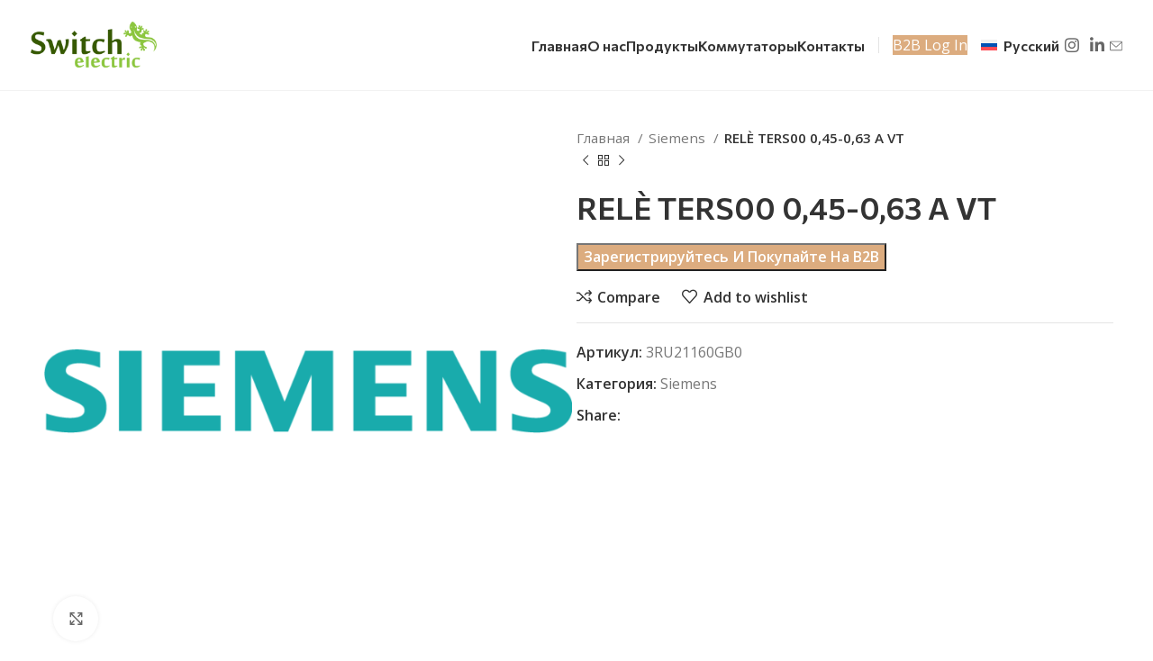

--- FILE ---
content_type: text/html; charset=UTF-8
request_url: https://switch-electric.eu/ru/product/rele-ters00-045-063-a-vt/?add-to-cart=6732
body_size: 21277
content:
<!DOCTYPE html>
<html lang="ru-RU">
<head>
	<meta charset="UTF-8">
	<link rel="profile" href="https://gmpg.org/xfn/11">
	<link rel="pingback" href="https://switch-electric.eu/xmlrpc.php">

	<title>RELÈ TERS00 0,45-0,63 A VT &#8212; Switch Electric</title>
<meta name='robots' content='max-image-preview:large' />
<link rel="alternate" hreflang="da" href="https://switch-electric.eu/da/vare/rele-ters00-045-063-a-vt/" />
<link rel="alternate" hreflang="nl" href="https://switch-electric.eu/nl/product/rele-ters00-045-063-a-vt/" />
<link rel="alternate" hreflang="en" href="https://switch-electric.eu/product/rele-ters00-045-063-a-vt/" />
<link rel="alternate" hreflang="et" href="https://switch-electric.eu/et/toode/rele-ters00-045-063-a-vt/" />
<link rel="alternate" hreflang="fi" href="https://switch-electric.eu/fi/tuote/rele-ters00-045-063-a-vt/" />
<link rel="alternate" hreflang="fr" href="https://switch-electric.eu/fr/produit/rele-ters00-045-063-a-vt/" />
<link rel="alternate" hreflang="de" href="https://switch-electric.eu/de/produkt/rele-ters00-045-063-a-vt/" />
<link rel="alternate" hreflang="it" href="https://switch-electric.eu/it/prodotto/rele-ters00-045-063-a-vt/" />
<link rel="alternate" hreflang="lv" href="https://switch-electric.eu/lv/product/rele-ters00-045-063-a-vt/" />
<link rel="alternate" hreflang="lt" href="https://switch-electric.eu/lt/produktas/rele-ters00-045-063-a-vt/" />
<link rel="alternate" hreflang="no" href="https://switch-electric.eu/no/produkt/rele-ters00-045-063-a-vt/" />
<link rel="alternate" hreflang="pl" href="https://switch-electric.eu/pl/produkt/rele-ters00-045-063-a-vt/" />
<link rel="alternate" hreflang="ru" href="https://switch-electric.eu/ru/product/rele-ters00-045-063-a-vt/" />
<link rel="alternate" hreflang="es" href="https://switch-electric.eu/es/producto/rele-ters00-045-063-a-vt/" />
<link rel="alternate" hreflang="sv" href="https://switch-electric.eu/sv/produkt/rele-ters00-045-063-a-vt/" />
<link rel="alternate" hreflang="x-default" href="https://switch-electric.eu/product/rele-ters00-045-063-a-vt/" />
<link rel='dns-prefetch' href='//fonts.googleapis.com' />
<link rel="alternate" type="application/rss+xml" title="Switch Electric &raquo; Лента" href="https://switch-electric.eu/ru/feed/" />
<link rel="alternate" type="application/rss+xml" title="Switch Electric &raquo; Лента комментариев" href="https://switch-electric.eu/ru/comments/feed/" />
<link rel="alternate" title="oEmbed (JSON)" type="application/json+oembed" href="https://switch-electric.eu/ru/wp-json/oembed/1.0/embed?url=https%3A%2F%2Fswitch-electric.eu%2Fru%2Fproduct%2Frele-ters00-045-063-a-vt%2F" />
<link rel="alternate" title="oEmbed (XML)" type="text/xml+oembed" href="https://switch-electric.eu/ru/wp-json/oembed/1.0/embed?url=https%3A%2F%2Fswitch-electric.eu%2Fru%2Fproduct%2Frele-ters00-045-063-a-vt%2F&#038;format=xml" />
<style id='wp-img-auto-sizes-contain-inline-css' type='text/css'>
img:is([sizes=auto i],[sizes^="auto," i]){contain-intrinsic-size:3000px 1500px}
/*# sourceURL=wp-img-auto-sizes-contain-inline-css */
</style>
<link rel='stylesheet' id='wp-block-library-css' href='https://switch-electric.eu/wp-includes/css/dist/block-library/style.min.css?ver=6.9' type='text/css' media='all' />
<style id='wp-block-list-inline-css' type='text/css'>
ol,ul{box-sizing:border-box}:root :where(.wp-block-list.has-background){padding:1.25em 2.375em}
/*# sourceURL=https://switch-electric.eu/wp-includes/blocks/list/style.min.css */
</style>
<style id='wp-block-paragraph-inline-css' type='text/css'>
.is-small-text{font-size:.875em}.is-regular-text{font-size:1em}.is-large-text{font-size:2.25em}.is-larger-text{font-size:3em}.has-drop-cap:not(:focus):first-letter{float:left;font-size:8.4em;font-style:normal;font-weight:100;line-height:.68;margin:.05em .1em 0 0;text-transform:uppercase}body.rtl .has-drop-cap:not(:focus):first-letter{float:none;margin-left:.1em}p.has-drop-cap.has-background{overflow:hidden}:root :where(p.has-background){padding:1.25em 2.375em}:where(p.has-text-color:not(.has-link-color)) a{color:inherit}p.has-text-align-left[style*="writing-mode:vertical-lr"],p.has-text-align-right[style*="writing-mode:vertical-rl"]{rotate:180deg}
/*# sourceURL=https://switch-electric.eu/wp-includes/blocks/paragraph/style.min.css */
</style>
<link rel='stylesheet' id='wc-blocks-style-css' href='https://switch-electric.eu/wp-content/plugins/woocommerce/assets/client/blocks/wc-blocks.css?ver=wc-8.9.4' type='text/css' media='all' />
<style id='global-styles-inline-css' type='text/css'>
:root{--wp--preset--aspect-ratio--square: 1;--wp--preset--aspect-ratio--4-3: 4/3;--wp--preset--aspect-ratio--3-4: 3/4;--wp--preset--aspect-ratio--3-2: 3/2;--wp--preset--aspect-ratio--2-3: 2/3;--wp--preset--aspect-ratio--16-9: 16/9;--wp--preset--aspect-ratio--9-16: 9/16;--wp--preset--color--black: #000000;--wp--preset--color--cyan-bluish-gray: #abb8c3;--wp--preset--color--white: #ffffff;--wp--preset--color--pale-pink: #f78da7;--wp--preset--color--vivid-red: #cf2e2e;--wp--preset--color--luminous-vivid-orange: #ff6900;--wp--preset--color--luminous-vivid-amber: #fcb900;--wp--preset--color--light-green-cyan: #7bdcb5;--wp--preset--color--vivid-green-cyan: #00d084;--wp--preset--color--pale-cyan-blue: #8ed1fc;--wp--preset--color--vivid-cyan-blue: #0693e3;--wp--preset--color--vivid-purple: #9b51e0;--wp--preset--gradient--vivid-cyan-blue-to-vivid-purple: linear-gradient(135deg,rgb(6,147,227) 0%,rgb(155,81,224) 100%);--wp--preset--gradient--light-green-cyan-to-vivid-green-cyan: linear-gradient(135deg,rgb(122,220,180) 0%,rgb(0,208,130) 100%);--wp--preset--gradient--luminous-vivid-amber-to-luminous-vivid-orange: linear-gradient(135deg,rgb(252,185,0) 0%,rgb(255,105,0) 100%);--wp--preset--gradient--luminous-vivid-orange-to-vivid-red: linear-gradient(135deg,rgb(255,105,0) 0%,rgb(207,46,46) 100%);--wp--preset--gradient--very-light-gray-to-cyan-bluish-gray: linear-gradient(135deg,rgb(238,238,238) 0%,rgb(169,184,195) 100%);--wp--preset--gradient--cool-to-warm-spectrum: linear-gradient(135deg,rgb(74,234,220) 0%,rgb(151,120,209) 20%,rgb(207,42,186) 40%,rgb(238,44,130) 60%,rgb(251,105,98) 80%,rgb(254,248,76) 100%);--wp--preset--gradient--blush-light-purple: linear-gradient(135deg,rgb(255,206,236) 0%,rgb(152,150,240) 100%);--wp--preset--gradient--blush-bordeaux: linear-gradient(135deg,rgb(254,205,165) 0%,rgb(254,45,45) 50%,rgb(107,0,62) 100%);--wp--preset--gradient--luminous-dusk: linear-gradient(135deg,rgb(255,203,112) 0%,rgb(199,81,192) 50%,rgb(65,88,208) 100%);--wp--preset--gradient--pale-ocean: linear-gradient(135deg,rgb(255,245,203) 0%,rgb(182,227,212) 50%,rgb(51,167,181) 100%);--wp--preset--gradient--electric-grass: linear-gradient(135deg,rgb(202,248,128) 0%,rgb(113,206,126) 100%);--wp--preset--gradient--midnight: linear-gradient(135deg,rgb(2,3,129) 0%,rgb(40,116,252) 100%);--wp--preset--font-size--small: 13px;--wp--preset--font-size--medium: 20px;--wp--preset--font-size--large: 36px;--wp--preset--font-size--x-large: 42px;--wp--preset--spacing--20: 0.44rem;--wp--preset--spacing--30: 0.67rem;--wp--preset--spacing--40: 1rem;--wp--preset--spacing--50: 1.5rem;--wp--preset--spacing--60: 2.25rem;--wp--preset--spacing--70: 3.38rem;--wp--preset--spacing--80: 5.06rem;--wp--preset--shadow--natural: 6px 6px 9px rgba(0, 0, 0, 0.2);--wp--preset--shadow--deep: 12px 12px 50px rgba(0, 0, 0, 0.4);--wp--preset--shadow--sharp: 6px 6px 0px rgba(0, 0, 0, 0.2);--wp--preset--shadow--outlined: 6px 6px 0px -3px rgb(255, 255, 255), 6px 6px rgb(0, 0, 0);--wp--preset--shadow--crisp: 6px 6px 0px rgb(0, 0, 0);}:where(.is-layout-flex){gap: 0.5em;}:where(.is-layout-grid){gap: 0.5em;}body .is-layout-flex{display: flex;}.is-layout-flex{flex-wrap: wrap;align-items: center;}.is-layout-flex > :is(*, div){margin: 0;}body .is-layout-grid{display: grid;}.is-layout-grid > :is(*, div){margin: 0;}:where(.wp-block-columns.is-layout-flex){gap: 2em;}:where(.wp-block-columns.is-layout-grid){gap: 2em;}:where(.wp-block-post-template.is-layout-flex){gap: 1.25em;}:where(.wp-block-post-template.is-layout-grid){gap: 1.25em;}.has-black-color{color: var(--wp--preset--color--black) !important;}.has-cyan-bluish-gray-color{color: var(--wp--preset--color--cyan-bluish-gray) !important;}.has-white-color{color: var(--wp--preset--color--white) !important;}.has-pale-pink-color{color: var(--wp--preset--color--pale-pink) !important;}.has-vivid-red-color{color: var(--wp--preset--color--vivid-red) !important;}.has-luminous-vivid-orange-color{color: var(--wp--preset--color--luminous-vivid-orange) !important;}.has-luminous-vivid-amber-color{color: var(--wp--preset--color--luminous-vivid-amber) !important;}.has-light-green-cyan-color{color: var(--wp--preset--color--light-green-cyan) !important;}.has-vivid-green-cyan-color{color: var(--wp--preset--color--vivid-green-cyan) !important;}.has-pale-cyan-blue-color{color: var(--wp--preset--color--pale-cyan-blue) !important;}.has-vivid-cyan-blue-color{color: var(--wp--preset--color--vivid-cyan-blue) !important;}.has-vivid-purple-color{color: var(--wp--preset--color--vivid-purple) !important;}.has-black-background-color{background-color: var(--wp--preset--color--black) !important;}.has-cyan-bluish-gray-background-color{background-color: var(--wp--preset--color--cyan-bluish-gray) !important;}.has-white-background-color{background-color: var(--wp--preset--color--white) !important;}.has-pale-pink-background-color{background-color: var(--wp--preset--color--pale-pink) !important;}.has-vivid-red-background-color{background-color: var(--wp--preset--color--vivid-red) !important;}.has-luminous-vivid-orange-background-color{background-color: var(--wp--preset--color--luminous-vivid-orange) !important;}.has-luminous-vivid-amber-background-color{background-color: var(--wp--preset--color--luminous-vivid-amber) !important;}.has-light-green-cyan-background-color{background-color: var(--wp--preset--color--light-green-cyan) !important;}.has-vivid-green-cyan-background-color{background-color: var(--wp--preset--color--vivid-green-cyan) !important;}.has-pale-cyan-blue-background-color{background-color: var(--wp--preset--color--pale-cyan-blue) !important;}.has-vivid-cyan-blue-background-color{background-color: var(--wp--preset--color--vivid-cyan-blue) !important;}.has-vivid-purple-background-color{background-color: var(--wp--preset--color--vivid-purple) !important;}.has-black-border-color{border-color: var(--wp--preset--color--black) !important;}.has-cyan-bluish-gray-border-color{border-color: var(--wp--preset--color--cyan-bluish-gray) !important;}.has-white-border-color{border-color: var(--wp--preset--color--white) !important;}.has-pale-pink-border-color{border-color: var(--wp--preset--color--pale-pink) !important;}.has-vivid-red-border-color{border-color: var(--wp--preset--color--vivid-red) !important;}.has-luminous-vivid-orange-border-color{border-color: var(--wp--preset--color--luminous-vivid-orange) !important;}.has-luminous-vivid-amber-border-color{border-color: var(--wp--preset--color--luminous-vivid-amber) !important;}.has-light-green-cyan-border-color{border-color: var(--wp--preset--color--light-green-cyan) !important;}.has-vivid-green-cyan-border-color{border-color: var(--wp--preset--color--vivid-green-cyan) !important;}.has-pale-cyan-blue-border-color{border-color: var(--wp--preset--color--pale-cyan-blue) !important;}.has-vivid-cyan-blue-border-color{border-color: var(--wp--preset--color--vivid-cyan-blue) !important;}.has-vivid-purple-border-color{border-color: var(--wp--preset--color--vivid-purple) !important;}.has-vivid-cyan-blue-to-vivid-purple-gradient-background{background: var(--wp--preset--gradient--vivid-cyan-blue-to-vivid-purple) !important;}.has-light-green-cyan-to-vivid-green-cyan-gradient-background{background: var(--wp--preset--gradient--light-green-cyan-to-vivid-green-cyan) !important;}.has-luminous-vivid-amber-to-luminous-vivid-orange-gradient-background{background: var(--wp--preset--gradient--luminous-vivid-amber-to-luminous-vivid-orange) !important;}.has-luminous-vivid-orange-to-vivid-red-gradient-background{background: var(--wp--preset--gradient--luminous-vivid-orange-to-vivid-red) !important;}.has-very-light-gray-to-cyan-bluish-gray-gradient-background{background: var(--wp--preset--gradient--very-light-gray-to-cyan-bluish-gray) !important;}.has-cool-to-warm-spectrum-gradient-background{background: var(--wp--preset--gradient--cool-to-warm-spectrum) !important;}.has-blush-light-purple-gradient-background{background: var(--wp--preset--gradient--blush-light-purple) !important;}.has-blush-bordeaux-gradient-background{background: var(--wp--preset--gradient--blush-bordeaux) !important;}.has-luminous-dusk-gradient-background{background: var(--wp--preset--gradient--luminous-dusk) !important;}.has-pale-ocean-gradient-background{background: var(--wp--preset--gradient--pale-ocean) !important;}.has-electric-grass-gradient-background{background: var(--wp--preset--gradient--electric-grass) !important;}.has-midnight-gradient-background{background: var(--wp--preset--gradient--midnight) !important;}.has-small-font-size{font-size: var(--wp--preset--font-size--small) !important;}.has-medium-font-size{font-size: var(--wp--preset--font-size--medium) !important;}.has-large-font-size{font-size: var(--wp--preset--font-size--large) !important;}.has-x-large-font-size{font-size: var(--wp--preset--font-size--x-large) !important;}
/*# sourceURL=global-styles-inline-css */
</style>

<style id='classic-theme-styles-inline-css' type='text/css'>
/*! This file is auto-generated */
.wp-block-button__link{color:#fff;background-color:#32373c;border-radius:9999px;box-shadow:none;text-decoration:none;padding:calc(.667em + 2px) calc(1.333em + 2px);font-size:1.125em}.wp-block-file__button{background:#32373c;color:#fff;text-decoration:none}
/*# sourceURL=/wp-includes/css/classic-themes.min.css */
</style>
<link rel='stylesheet' id='wpml-blocks-css' href='https://switch-electric.eu/wp-content/plugins/sitepress-multilingual-cms/dist/css/blocks/styles.css?ver=4.6.11' type='text/css' media='all' />
<style id='woocommerce-inline-inline-css' type='text/css'>
.woocommerce form .form-row .required { visibility: visible; }
/*# sourceURL=woocommerce-inline-inline-css */
</style>
<link rel='stylesheet' id='wpml-legacy-horizontal-list-0-css' href='https://switch-electric.eu/wp-content/plugins/sitepress-multilingual-cms/templates/language-switchers/legacy-list-horizontal/style.min.css?ver=1' type='text/css' media='all' />
<link rel='stylesheet' id='elementor-frontend-css' href='https://switch-electric.eu/wp-content/uploads/elementor/css/custom-frontend-lite.min.css?ver=1717110556' type='text/css' media='all' />
<link rel='stylesheet' id='swiper-css' href='https://switch-electric.eu/wp-content/plugins/elementor/assets/lib/swiper/v8/css/swiper.min.css?ver=8.4.5' type='text/css' media='all' />
<link rel='stylesheet' id='elementor-post-6-css' href='https://switch-electric.eu/wp-content/uploads/elementor/css/post-6.css?ver=1717110556' type='text/css' media='all' />
<link rel='stylesheet' id='bootstrap-css' href='https://switch-electric.eu/wp-content/themes/woodmart/css/bootstrap-light.min.css?ver=7.5.1' type='text/css' media='all' />
<link rel='stylesheet' id='woodmart-style-css' href='https://switch-electric.eu/wp-content/themes/woodmart/css/parts/base.min.css?ver=7.5.1' type='text/css' media='all' />
<link rel='stylesheet' id='wd-widget-recent-post-comments-css' href='https://switch-electric.eu/wp-content/themes/woodmart/css/parts/widget-recent-post-comments.min.css?ver=7.5.1' type='text/css' media='all' />
<link rel='stylesheet' id='wd-widget-wd-recent-posts-css' href='https://switch-electric.eu/wp-content/themes/woodmart/css/parts/widget-wd-recent-posts.min.css?ver=7.5.1' type='text/css' media='all' />
<link rel='stylesheet' id='wd-widget-nav-css' href='https://switch-electric.eu/wp-content/themes/woodmart/css/parts/widget-nav.min.css?ver=7.5.1' type='text/css' media='all' />
<link rel='stylesheet' id='wd-widget-wd-layered-nav-css' href='https://switch-electric.eu/wp-content/themes/woodmart/css/parts/woo-widget-wd-layered-nav.min.css?ver=7.5.1' type='text/css' media='all' />
<link rel='stylesheet' id='wd-woo-mod-swatches-base-css' href='https://switch-electric.eu/wp-content/themes/woodmart/css/parts/woo-mod-swatches-base.min.css?ver=7.5.1' type='text/css' media='all' />
<link rel='stylesheet' id='wd-woo-mod-swatches-filter-css' href='https://switch-electric.eu/wp-content/themes/woodmart/css/parts/woo-mod-swatches-filter.min.css?ver=7.5.1' type='text/css' media='all' />
<link rel='stylesheet' id='wd-widget-layered-nav-stock-status-css' href='https://switch-electric.eu/wp-content/themes/woodmart/css/parts/woo-widget-layered-nav-stock-status.min.css?ver=7.5.1' type='text/css' media='all' />
<link rel='stylesheet' id='wd-widget-product-list-css' href='https://switch-electric.eu/wp-content/themes/woodmart/css/parts/woo-widget-product-list.min.css?ver=7.5.1' type='text/css' media='all' />
<link rel='stylesheet' id='wd-widget-slider-price-filter-css' href='https://switch-electric.eu/wp-content/themes/woodmart/css/parts/woo-widget-slider-price-filter.min.css?ver=7.5.1' type='text/css' media='all' />
<link rel='stylesheet' id='wd-wp-gutenberg-css' href='https://switch-electric.eu/wp-content/themes/woodmart/css/parts/wp-gutenberg.min.css?ver=7.5.1' type='text/css' media='all' />
<link rel='stylesheet' id='wd-wpcf7-css' href='https://switch-electric.eu/wp-content/themes/woodmart/css/parts/int-wpcf7.min.css?ver=7.5.1' type='text/css' media='all' />
<link rel='stylesheet' id='wd-mc4wp-css' href='https://switch-electric.eu/wp-content/themes/woodmart/css/parts/int-mc4wp.min.css?ver=7.5.1' type='text/css' media='all' />
<link rel='stylesheet' id='wd-wpml-css' href='https://switch-electric.eu/wp-content/themes/woodmart/css/parts/int-wpml.min.css?ver=7.5.1' type='text/css' media='all' />
<link rel='stylesheet' id='wd-elementor-base-css' href='https://switch-electric.eu/wp-content/themes/woodmart/css/parts/int-elem-base.min.css?ver=7.5.1' type='text/css' media='all' />
<link rel='stylesheet' id='wd-woocommerce-base-css' href='https://switch-electric.eu/wp-content/themes/woodmart/css/parts/woocommerce-base.min.css?ver=7.5.1' type='text/css' media='all' />
<link rel='stylesheet' id='wd-mod-star-rating-css' href='https://switch-electric.eu/wp-content/themes/woodmart/css/parts/mod-star-rating.min.css?ver=7.5.1' type='text/css' media='all' />
<link rel='stylesheet' id='wd-woo-el-track-order-css' href='https://switch-electric.eu/wp-content/themes/woodmart/css/parts/woo-el-track-order.min.css?ver=7.5.1' type='text/css' media='all' />
<link rel='stylesheet' id='wd-woocommerce-block-notices-css' href='https://switch-electric.eu/wp-content/themes/woodmart/css/parts/woo-mod-block-notices.min.css?ver=7.5.1' type='text/css' media='all' />
<link rel='stylesheet' id='wd-woo-gutenberg-css' href='https://switch-electric.eu/wp-content/themes/woodmart/css/parts/woo-gutenberg.min.css?ver=7.5.1' type='text/css' media='all' />
<link rel='stylesheet' id='wd-woo-mod-quantity-css' href='https://switch-electric.eu/wp-content/themes/woodmart/css/parts/woo-mod-quantity.min.css?ver=7.5.1' type='text/css' media='all' />
<link rel='stylesheet' id='wd-woo-single-prod-el-base-css' href='https://switch-electric.eu/wp-content/themes/woodmart/css/parts/woo-single-prod-el-base.min.css?ver=7.5.1' type='text/css' media='all' />
<link rel='stylesheet' id='wd-woo-mod-stock-status-css' href='https://switch-electric.eu/wp-content/themes/woodmart/css/parts/woo-mod-stock-status.min.css?ver=7.5.1' type='text/css' media='all' />
<link rel='stylesheet' id='wd-woo-mod-shop-attributes-css' href='https://switch-electric.eu/wp-content/themes/woodmart/css/parts/woo-mod-shop-attributes.min.css?ver=7.5.1' type='text/css' media='all' />
<link rel='stylesheet' id='child-style-css' href='https://switch-electric.eu/wp-content/themes/woodmart-child/style.css?ver=7.5.1' type='text/css' media='all' />
<link rel='stylesheet' id='wd-header-base-css' href='https://switch-electric.eu/wp-content/themes/woodmart/css/parts/header-base.min.css?ver=7.5.1' type='text/css' media='all' />
<link rel='stylesheet' id='wd-mod-tools-css' href='https://switch-electric.eu/wp-content/themes/woodmart/css/parts/mod-tools.min.css?ver=7.5.1' type='text/css' media='all' />
<link rel='stylesheet' id='wd-header-elements-base-css' href='https://switch-electric.eu/wp-content/themes/woodmart/css/parts/header-el-base.min.css?ver=7.5.1' type='text/css' media='all' />
<link rel='stylesheet' id='wd-social-icons-css' href='https://switch-electric.eu/wp-content/themes/woodmart/css/parts/el-social-icons.min.css?ver=7.5.1' type='text/css' media='all' />
<link rel='stylesheet' id='wd-header-mobile-nav-dropdown-css' href='https://switch-electric.eu/wp-content/themes/woodmart/css/parts/header-el-mobile-nav-dropdown.min.css?ver=7.5.1' type='text/css' media='all' />
<link rel='stylesheet' id='wd-page-title-css' href='https://switch-electric.eu/wp-content/themes/woodmart/css/parts/page-title.min.css?ver=7.5.1' type='text/css' media='all' />
<link rel='stylesheet' id='wd-woo-single-prod-predefined-css' href='https://switch-electric.eu/wp-content/themes/woodmart/css/parts/woo-single-prod-predefined.min.css?ver=7.5.1' type='text/css' media='all' />
<link rel='stylesheet' id='wd-woo-single-prod-and-quick-view-predefined-css' href='https://switch-electric.eu/wp-content/themes/woodmart/css/parts/woo-single-prod-and-quick-view-predefined.min.css?ver=7.5.1' type='text/css' media='all' />
<link rel='stylesheet' id='wd-woo-single-prod-el-tabs-predefined-css' href='https://switch-electric.eu/wp-content/themes/woodmart/css/parts/woo-single-prod-el-tabs-predefined.min.css?ver=7.5.1' type='text/css' media='all' />
<link rel='stylesheet' id='wd-woo-single-prod-el-gallery-css' href='https://switch-electric.eu/wp-content/themes/woodmart/css/parts/woo-single-prod-el-gallery.min.css?ver=7.5.1' type='text/css' media='all' />
<link rel='stylesheet' id='wd-woo-single-prod-el-gallery-opt-thumb-left-desktop-css' href='https://switch-electric.eu/wp-content/themes/woodmart/css/parts/woo-single-prod-el-gallery-opt-thumb-left-desktop.min.css?ver=7.5.1' type='text/css' media='all' />
<link rel='stylesheet' id='wd-swiper-css' href='https://switch-electric.eu/wp-content/themes/woodmart/css/parts/lib-swiper.min.css?ver=7.5.1' type='text/css' media='all' />
<link rel='stylesheet' id='wd-swiper-arrows-css' href='https://switch-electric.eu/wp-content/themes/woodmart/css/parts/lib-swiper-arrows.min.css?ver=7.5.1' type='text/css' media='all' />
<link rel='stylesheet' id='wd-photoswipe-css' href='https://switch-electric.eu/wp-content/themes/woodmart/css/parts/lib-photoswipe.min.css?ver=7.5.1' type='text/css' media='all' />
<link rel='stylesheet' id='wd-woo-single-prod-el-navigation-css' href='https://switch-electric.eu/wp-content/themes/woodmart/css/parts/woo-single-prod-el-navigation.min.css?ver=7.5.1' type='text/css' media='all' />
<link rel='stylesheet' id='wd-tabs-css' href='https://switch-electric.eu/wp-content/themes/woodmart/css/parts/el-tabs.min.css?ver=7.5.1' type='text/css' media='all' />
<link rel='stylesheet' id='wd-woo-single-prod-el-tabs-opt-layout-tabs-css' href='https://switch-electric.eu/wp-content/themes/woodmart/css/parts/woo-single-prod-el-tabs-opt-layout-tabs.min.css?ver=7.5.1' type='text/css' media='all' />
<link rel='stylesheet' id='wd-accordion-css' href='https://switch-electric.eu/wp-content/themes/woodmart/css/parts/el-accordion.min.css?ver=7.5.1' type='text/css' media='all' />
<link rel='stylesheet' id='wd-product-loop-css' href='https://switch-electric.eu/wp-content/themes/woodmart/css/parts/woo-product-loop.min.css?ver=7.5.1' type='text/css' media='all' />
<link rel='stylesheet' id='wd-product-loop-base-css' href='https://switch-electric.eu/wp-content/themes/woodmart/css/parts/woo-product-loop-base.min.css?ver=7.5.1' type='text/css' media='all' />
<link rel='stylesheet' id='wd-woo-mod-add-btn-replace-css' href='https://switch-electric.eu/wp-content/themes/woodmart/css/parts/woo-mod-add-btn-replace.min.css?ver=7.5.1' type='text/css' media='all' />
<link rel='stylesheet' id='wd-mod-more-description-css' href='https://switch-electric.eu/wp-content/themes/woodmart/css/parts/mod-more-description.min.css?ver=7.5.1' type='text/css' media='all' />
<link rel='stylesheet' id='wd-mfp-popup-css' href='https://switch-electric.eu/wp-content/themes/woodmart/css/parts/lib-magnific-popup.min.css?ver=7.5.1' type='text/css' media='all' />
<link rel='stylesheet' id='wd-swiper-pagin-css' href='https://switch-electric.eu/wp-content/themes/woodmart/css/parts/lib-swiper-pagin.min.css?ver=7.5.1' type='text/css' media='all' />
<link rel='stylesheet' id='wd-widget-collapse-css' href='https://switch-electric.eu/wp-content/themes/woodmart/css/parts/opt-widget-collapse.min.css?ver=7.5.1' type='text/css' media='all' />
<link rel='stylesheet' id='wd-footer-base-css' href='https://switch-electric.eu/wp-content/themes/woodmart/css/parts/footer-base.min.css?ver=7.5.1' type='text/css' media='all' />
<link rel='stylesheet' id='wd-widget-nav-mega-menu-css' href='https://switch-electric.eu/wp-content/themes/woodmart/css/parts/widget-nav-mega-menu.min.css?ver=7.5.1' type='text/css' media='all' />
<link rel='stylesheet' id='wd-text-block-css' href='https://switch-electric.eu/wp-content/themes/woodmart/css/parts/el-text-block.min.css?ver=7.5.1' type='text/css' media='all' />
<link rel='stylesheet' id='wd-scroll-top-css' href='https://switch-electric.eu/wp-content/themes/woodmart/css/parts/opt-scrolltotop.min.css?ver=7.5.1' type='text/css' media='all' />
<link rel='stylesheet' id='wd-wd-search-form-css' href='https://switch-electric.eu/wp-content/themes/woodmart/css/parts/wd-search-form.min.css?ver=7.5.1' type='text/css' media='all' />
<link rel='stylesheet' id='xts-style-header_703554-css' href='https://switch-electric.eu/wp-content/uploads/2025/12/xts-header_703554-1764685216.css?ver=7.5.1' type='text/css' media='all' />
<link rel='stylesheet' id='xts-style-theme_settings_default-css' href='https://switch-electric.eu/wp-content/uploads/2025/11/xts-theme_settings_default-1764104407.css?ver=7.5.1' type='text/css' media='all' />
<link rel='stylesheet' id='xts-google-fonts-css' href='https://fonts.googleapis.com/css?family=Open+Sans%3A400%2C600%7CCommissioner%3A400%2C600%2C700%7CLato%3A400%2C700&#038;ver=7.5.1' type='text/css' media='all' />
<link rel='stylesheet' id='google-fonts-1-css' href='https://fonts.googleapis.com/css?family=Roboto%3A100%2C100italic%2C200%2C200italic%2C300%2C300italic%2C400%2C400italic%2C500%2C500italic%2C600%2C600italic%2C700%2C700italic%2C800%2C800italic%2C900%2C900italic%7CRoboto+Slab%3A100%2C100italic%2C200%2C200italic%2C300%2C300italic%2C400%2C400italic%2C500%2C500italic%2C600%2C600italic%2C700%2C700italic%2C800%2C800italic%2C900%2C900italic&#038;display=swap&#038;subset=cyrillic&#038;ver=6.9' type='text/css' media='all' />
<link rel="preconnect" href="https://fonts.gstatic.com/" crossorigin><script type="text/javascript" id="wpml-cookie-js-extra">
/* <![CDATA[ */
var wpml_cookies = {"wp-wpml_current_language":{"value":"ru","expires":1,"path":"/"}};
var wpml_cookies = {"wp-wpml_current_language":{"value":"ru","expires":1,"path":"/"}};
//# sourceURL=wpml-cookie-js-extra
/* ]]> */
</script>
<script type="text/javascript" src="https://switch-electric.eu/wp-content/plugins/sitepress-multilingual-cms/res/js/cookies/language-cookie.js?ver=4.6.11" id="wpml-cookie-js" defer="defer" data-wp-strategy="defer"></script>
<script type="text/javascript" src="https://switch-electric.eu/wp-includes/js/jquery/jquery.min.js?ver=3.7.1" id="jquery-core-js"></script>
<script type="text/javascript" src="https://switch-electric.eu/wp-includes/js/jquery/jquery-migrate.min.js?ver=3.4.1" id="jquery-migrate-js"></script>
<script type="text/javascript" src="https://switch-electric.eu/wp-content/plugins/woocommerce/assets/js/jquery-blockui/jquery.blockUI.min.js?ver=2.7.0-wc.8.9.4" id="jquery-blockui-js" defer="defer" data-wp-strategy="defer"></script>
<script type="text/javascript" id="wc-add-to-cart-js-extra">
/* <![CDATA[ */
var wc_add_to_cart_params = {"ajax_url":"/wp-admin/admin-ajax.php?lang=ru","wc_ajax_url":"/ru/?wc-ajax=%%endpoint%%","i18n_view_cart":"\u041f\u0440\u043e\u0441\u043c\u043e\u0442\u0440 \u043a\u043e\u0440\u0437\u0438\u043d\u044b","cart_url":"https://switch-electric.eu/ru/%d0%ba%d0%be%d1%80%d0%b7%d0%b8%d0%bd%d0%b0/","is_cart":"","cart_redirect_after_add":"no"};
//# sourceURL=wc-add-to-cart-js-extra
/* ]]> */
</script>
<script type="text/javascript" src="https://switch-electric.eu/wp-content/plugins/woocommerce/assets/js/frontend/add-to-cart.min.js?ver=8.9.4" id="wc-add-to-cart-js" defer="defer" data-wp-strategy="defer"></script>
<script type="text/javascript" src="https://switch-electric.eu/wp-content/plugins/woocommerce/assets/js/zoom/jquery.zoom.min.js?ver=1.7.21-wc.8.9.4" id="zoom-js" defer="defer" data-wp-strategy="defer"></script>
<script type="text/javascript" id="wc-single-product-js-extra">
/* <![CDATA[ */
var wc_single_product_params = {"i18n_required_rating_text":"\u041f\u043e\u0436\u0430\u043b\u0443\u0439\u0441\u0442\u0430, \u043f\u043e\u0441\u0442\u0430\u0432\u044c\u0442\u0435 \u043e\u0446\u0435\u043d\u043a\u0443","review_rating_required":"yes","flexslider":{"rtl":false,"animation":"slide","smoothHeight":true,"directionNav":false,"controlNav":"thumbnails","slideshow":false,"animationSpeed":500,"animationLoop":false,"allowOneSlide":false},"zoom_enabled":"","zoom_options":[],"photoswipe_enabled":"","photoswipe_options":{"shareEl":false,"closeOnScroll":false,"history":false,"hideAnimationDuration":0,"showAnimationDuration":0},"flexslider_enabled":""};
//# sourceURL=wc-single-product-js-extra
/* ]]> */
</script>
<script type="text/javascript" src="https://switch-electric.eu/wp-content/plugins/woocommerce/assets/js/frontend/single-product.min.js?ver=8.9.4" id="wc-single-product-js" defer="defer" data-wp-strategy="defer"></script>
<script type="text/javascript" src="https://switch-electric.eu/wp-content/plugins/woocommerce/assets/js/js-cookie/js.cookie.min.js?ver=2.1.4-wc.8.9.4" id="js-cookie-js" defer="defer" data-wp-strategy="defer"></script>
<script type="text/javascript" id="woocommerce-js-extra">
/* <![CDATA[ */
var woocommerce_params = {"ajax_url":"/wp-admin/admin-ajax.php?lang=ru","wc_ajax_url":"/ru/?wc-ajax=%%endpoint%%"};
//# sourceURL=woocommerce-js-extra
/* ]]> */
</script>
<script type="text/javascript" src="https://switch-electric.eu/wp-content/plugins/woocommerce/assets/js/frontend/woocommerce.min.js?ver=8.9.4" id="woocommerce-js" defer="defer" data-wp-strategy="defer"></script>
<script type="text/javascript" src="https://switch-electric.eu/wp-content/themes/woodmart/js/libs/device.min.js?ver=7.5.1" id="wd-device-library-js"></script>
<script type="text/javascript" src="https://switch-electric.eu/wp-content/themes/woodmart/js/scripts/global/scrollBar.min.js?ver=7.5.1" id="wd-scrollbar-js"></script>
<link rel="https://api.w.org/" href="https://switch-electric.eu/ru/wp-json/" /><link rel="alternate" title="JSON" type="application/json" href="https://switch-electric.eu/ru/wp-json/wp/v2/product/49061" /><link rel="EditURI" type="application/rsd+xml" title="RSD" href="https://switch-electric.eu/xmlrpc.php?rsd" />
<meta name="generator" content="WordPress 6.9" />
<meta name="generator" content="WooCommerce 8.9.4" />
<link rel="canonical" href="https://switch-electric.eu/product/rele-ters00-045-063-a-vt/" />
<link rel='shortlink' href='https://switch-electric.eu/ru/?p=49061' />
<meta name="generator" content="WPML ver:4.6.11 stt:12,37,1,15,18,4,3,27,31,32,38,40,45,2,50;" />
<!-- start Simple Custom CSS and JS -->
<!-- Google tag (gtag.js) -->
<script async src="https://www.googletagmanager.com/gtag/js?id=G-LT06RXY594"></script>
<script>
  window.dataLayer = window.dataLayer || [];
  function gtag(){dataLayer.push(arguments);}
  gtag('js', new Date());

  gtag('config', 'G-LT06RXY594');
</script><!-- end Simple Custom CSS and JS -->
<!-- start Simple Custom CSS and JS -->
<script type="text/javascript">
jQuery(document).ready(function( $ ){
    // Your code in here
	
	$('a.p2410-b2b-button, .p2410-b2b-button a').each(function(index,item) {
		
		var href = $(this).attr('href');
		var lang = $('html').attr('lang').split('-')[0];
		
		var new_href = ((href.slice(-1) == '/') ? href.slice(0,-1) : href) + '/' + lang;
		
		$(this).attr('href', new_href);
		
	});
});
</script>
<!-- end Simple Custom CSS and JS -->
<!-- start Simple Custom CSS and JS -->
<style type="text/css">
.wd-nav-main>li>a, .wd-nav-secondary>li>a{
	text-transform:none !important;
}
html .wd-nav-mobile > li > a{
	text-transform:none !important;
}
.woocommerce-shop .wd-nav-product-cat .nav-link-summary, .woocommerce-page.tax-product_cat .wd-nav-product-cat .nav-link-summary{
	display:none;
}
.woocommerce-shop .wd-nav-product-cat img, .woocommerce-page.tax-product_cat .wd-nav-product-cat img{
	max-height: 120px;
    filter: brightness(1) invert(1) grayscale(1);
}
.woocommerce-shop .wd-nav-product-cat .category-nav-link, .woocommerce-page.tax-product_cat .wd-nav-product-cat .category-nav-link{
	padding-block:0 !important;
}
.woocommerce-shop .page-title, .woocommerce-page.tax-product_cat .page-title{
	padding-bottom: 20px;
}</style>
<!-- end Simple Custom CSS and JS -->
					<meta name="viewport" content="width=device-width, initial-scale=1.0, maximum-scale=1.0, user-scalable=no">
										<noscript><style>.woocommerce-product-gallery{ opacity: 1 !important; }</style></noscript>
	<meta name="generator" content="Elementor 3.21.8; features: e_optimized_assets_loading, e_optimized_css_loading, e_font_icon_svg, additional_custom_breakpoints, e_lazyload; settings: css_print_method-external, google_font-enabled, font_display-swap">
<style type="text/css">.recentcomments a{display:inline !important;padding:0 !important;margin:0 !important;}</style>			<style>
				.e-con.e-parent:nth-of-type(n+4):not(.e-lazyloaded):not(.e-no-lazyload),
				.e-con.e-parent:nth-of-type(n+4):not(.e-lazyloaded):not(.e-no-lazyload) * {
					background-image: none !important;
				}
				@media screen and (max-height: 1024px) {
					.e-con.e-parent:nth-of-type(n+3):not(.e-lazyloaded):not(.e-no-lazyload),
					.e-con.e-parent:nth-of-type(n+3):not(.e-lazyloaded):not(.e-no-lazyload) * {
						background-image: none !important;
					}
				}
				@media screen and (max-height: 640px) {
					.e-con.e-parent:nth-of-type(n+2):not(.e-lazyloaded):not(.e-no-lazyload),
					.e-con.e-parent:nth-of-type(n+2):not(.e-lazyloaded):not(.e-no-lazyload) * {
						background-image: none !important;
					}
				}
			</style>
			<link rel="icon" href="https://switch-electric.eu/wp-content/uploads/2024/06/cropped-logo-icon-32x32.png" sizes="32x32" />
<link rel="icon" href="https://switch-electric.eu/wp-content/uploads/2024/06/cropped-logo-icon-192x192.png" sizes="192x192" />
<link rel="apple-touch-icon" href="https://switch-electric.eu/wp-content/uploads/2024/06/cropped-logo-icon-180x180.png" />
<meta name="msapplication-TileImage" content="https://switch-electric.eu/wp-content/uploads/2024/06/cropped-logo-icon-270x270.png" />
<style>
		
		</style></head>

<body class="wp-singular product-template-default single single-product postid-49061 wp-theme-woodmart wp-child-theme-woodmart-child theme-woodmart woocommerce woocommerce-page woocommerce-no-js wrapper-full-width  woodmart-product-design-default categories-accordion-on woodmart-archive-shop woodmart-ajax-shop-on offcanvas-sidebar-mobile offcanvas-sidebar-tablet elementor-default elementor-kit-6">
			<script type="text/javascript" id="wd-flicker-fix">// Flicker fix.</script>	
	
	<div class="website-wrapper">
									<header class="whb-header whb-header_703554 whb-sticky-shadow whb-scroll-slide whb-sticky-real">
					<div class="whb-main-header">
	
<div class="whb-row whb-general-header whb-sticky-row whb-without-bg whb-border-fullwidth whb-color-dark whb-flex-flex-middle">
	<div class="container">
		<div class="whb-flex-row whb-general-header-inner">
			<div class="whb-column whb-col-left whb-visible-lg">
	<div class="site-logo">
	<a href="https://switch-electric.eu/ru/" class="wd-logo wd-main-logo" rel="home" aria-label="Site logo">
		<img src="https://switch-electric.eu/wp-content/uploads/2024/06/logo-9.png" alt="Switch Electric" style="max-width: 140px;" />	</a>
	</div>
<div class="whb-space-element " style="width:30px;"></div></div>
<div class="whb-column whb-col-center whb-visible-lg">
	
<div class="wd-header-nav wd-header-secondary-nav text-right" role="navigation" aria-label="Secondary navigation">
	<ul id="menu-main-menu-architecture-studio-russian" class="menu wd-nav wd-nav-secondary wd-style-default wd-gap-m"><li id="menu-item-228636" class="menu-item menu-item-type-post_type menu-item-object-page menu-item-home menu-item-228636 item-level-0 menu-simple-dropdown wd-event-hover" ><a href="https://switch-electric.eu/ru/" class="woodmart-nav-link"><span class="nav-link-text">Главная</span></a></li>
<li id="menu-item-228649" class="menu-item menu-item-type-post_type menu-item-object-page menu-item-228649 item-level-0 menu-simple-dropdown wd-event-hover" ><a href="https://switch-electric.eu/ru/%d0%be-%d0%bd%d0%b0%d1%81/" class="woodmart-nav-link"><span class="nav-link-text">О нас</span></a></li>
<li id="menu-item-229610" class="menu-item menu-item-type-post_type menu-item-object-page menu-item-229610 item-level-0 menu-simple-dropdown wd-event-hover" ><a href="https://switch-electric.eu/ru/%d0%bf%d1%80%d0%be%d0%b4%d1%83%d0%ba%d1%82%d1%8b/" class="woodmart-nav-link"><span class="nav-link-text">Продукты</span></a></li>
<li id="menu-item-229611" class="menu-item menu-item-type-post_type menu-item-object-page menu-item-229611 item-level-0 menu-simple-dropdown wd-event-hover" ><a href="https://switch-electric.eu/ru/%d0%ba%d0%be%d0%bc%d0%bc%d1%83%d1%82%d0%b0%d1%82%d0%be%d1%80%d1%8b/" class="woodmart-nav-link"><span class="nav-link-text">Коммутаторы</span></a></li>
<li id="menu-item-228650" class="menu-item menu-item-type-post_type menu-item-object-page menu-item-228650 item-level-0 menu-simple-dropdown wd-event-hover" ><a href="https://switch-electric.eu/ru/%d1%81%d0%b2%d1%8f%d0%b6%d0%b8%d1%82%d0%b5%d1%81%d1%8c-%d1%81-%d0%bd%d0%b0%d0%bc%d0%b8/" class="woodmart-nav-link"><span class="nav-link-text">Контакты</span></a></li>
</ul></div><!--END MAIN-NAV-->
</div>
<div class="whb-column whb-col-right whb-visible-lg">
	<div class="whb-space-element " style="width:15px;"></div><div class="wd-header-divider whb-divider-default "></div><div class="whb-space-element " style="width:15px;"></div><div id="wd-696ce76749d24" class=" whb-k9wsqjpvzesdiwbxtp3p wd-button-wrapper text-center"><a href="https://b2b.switch-electric.eu" title="" class="btn btn-color-primary btn-style-default btn-style-rectangle btn-size-default woodmart-open-newsletter p2410-b2b-button">B2B Log In</a></div><div class="whb-space-element " style="width:15px;"></div>
<div class="wd-header-nav wd-header-secondary-nav">
	<ul class="menu wd-nav wd-nav-secondary wd-style-default">
		<li class="menu-item menu-item-has-children wd-event-hover">
			<a href="https://switch-electric.eu/ru/product/rele-ters00-045-063-a-vt/" class="woodmart-nav-link">
									<img src="https://switch-electric.eu/wp-content/plugins/sitepress-multilingual-cms/res/flags/ru.svg" alt="Русский" class="wd-nav-img">
								<span class="nav-link-text">
					Русский				</span>
			</a>
			<div class="wd-dropdown-menu wd-dropdown wd-design-default sub-menu-dropdown color-scheme-dark">
				<div class="container">
					<ul class="wd-sub-menu sub-menu">
																					<li class="menu-item">
									<a href="https://switch-electric.eu/da/vare/rele-ters00-045-063-a-vt/" hreflang="da" class="woodmart-nav-link">
																					<img src="https://switch-electric.eu/wp-content/plugins/sitepress-multilingual-cms/res/flags/da.svg" alt="Dansk" class="wd-nav-img">
																				<span class="nav-link-text">
											Dansk										</span>
									</a>
								</li>
															<li class="menu-item">
									<a href="https://switch-electric.eu/nl/product/rele-ters00-045-063-a-vt/" hreflang="nl" class="woodmart-nav-link">
																					<img src="https://switch-electric.eu/wp-content/plugins/sitepress-multilingual-cms/res/flags/nl.svg" alt="Nederlands" class="wd-nav-img">
																				<span class="nav-link-text">
											Nederlands										</span>
									</a>
								</li>
															<li class="menu-item">
									<a href="https://switch-electric.eu/product/rele-ters00-045-063-a-vt/" hreflang="en" class="woodmart-nav-link">
																					<img src="https://switch-electric.eu/wp-content/plugins/sitepress-multilingual-cms/res/flags/en.svg" alt="English" class="wd-nav-img">
																				<span class="nav-link-text">
											English										</span>
									</a>
								</li>
															<li class="menu-item">
									<a href="https://switch-electric.eu/et/toode/rele-ters00-045-063-a-vt/" hreflang="et" class="woodmart-nav-link">
																					<img src="https://switch-electric.eu/wp-content/plugins/sitepress-multilingual-cms/res/flags/et.svg" alt="Eesti" class="wd-nav-img">
																				<span class="nav-link-text">
											Eesti										</span>
									</a>
								</li>
															<li class="menu-item">
									<a href="https://switch-electric.eu/fi/tuote/rele-ters00-045-063-a-vt/" hreflang="fi" class="woodmart-nav-link">
																					<img src="https://switch-electric.eu/wp-content/plugins/sitepress-multilingual-cms/res/flags/fi.svg" alt="Suomi" class="wd-nav-img">
																				<span class="nav-link-text">
											Suomi										</span>
									</a>
								</li>
															<li class="menu-item">
									<a href="https://switch-electric.eu/fr/produit/rele-ters00-045-063-a-vt/" hreflang="fr" class="woodmart-nav-link">
																					<img src="https://switch-electric.eu/wp-content/plugins/sitepress-multilingual-cms/res/flags/fr.svg" alt="Français" class="wd-nav-img">
																				<span class="nav-link-text">
											Français										</span>
									</a>
								</li>
															<li class="menu-item">
									<a href="https://switch-electric.eu/de/produkt/rele-ters00-045-063-a-vt/" hreflang="de" class="woodmart-nav-link">
																					<img src="https://switch-electric.eu/wp-content/plugins/sitepress-multilingual-cms/res/flags/de.svg" alt="Deutsch" class="wd-nav-img">
																				<span class="nav-link-text">
											Deutsch										</span>
									</a>
								</li>
															<li class="menu-item">
									<a href="https://switch-electric.eu/it/prodotto/rele-ters00-045-063-a-vt/" hreflang="it" class="woodmart-nav-link">
																					<img src="https://switch-electric.eu/wp-content/plugins/sitepress-multilingual-cms/res/flags/it.svg" alt="Italiano" class="wd-nav-img">
																				<span class="nav-link-text">
											Italiano										</span>
									</a>
								</li>
															<li class="menu-item">
									<a href="https://switch-electric.eu/lv/product/rele-ters00-045-063-a-vt/" hreflang="lv" class="woodmart-nav-link">
																					<img src="https://switch-electric.eu/wp-content/plugins/sitepress-multilingual-cms/res/flags/lv.svg" alt="Latviešu" class="wd-nav-img">
																				<span class="nav-link-text">
											Latviešu										</span>
									</a>
								</li>
															<li class="menu-item">
									<a href="https://switch-electric.eu/lt/produktas/rele-ters00-045-063-a-vt/" hreflang="lt" class="woodmart-nav-link">
																					<img src="https://switch-electric.eu/wp-content/plugins/sitepress-multilingual-cms/res/flags/lt.svg" alt="Lietuvių" class="wd-nav-img">
																				<span class="nav-link-text">
											Lietuvių										</span>
									</a>
								</li>
															<li class="menu-item">
									<a href="https://switch-electric.eu/no/produkt/rele-ters00-045-063-a-vt/" hreflang="no" class="woodmart-nav-link">
																					<img src="https://switch-electric.eu/wp-content/plugins/sitepress-multilingual-cms/res/flags/no.svg" alt="Norsk bokmål" class="wd-nav-img">
																				<span class="nav-link-text">
											Norsk bokmål										</span>
									</a>
								</li>
															<li class="menu-item">
									<a href="https://switch-electric.eu/pl/produkt/rele-ters00-045-063-a-vt/" hreflang="pl" class="woodmart-nav-link">
																					<img src="https://switch-electric.eu/wp-content/plugins/sitepress-multilingual-cms/res/flags/pl.svg" alt="Polski" class="wd-nav-img">
																				<span class="nav-link-text">
											Polski										</span>
									</a>
								</li>
															<li class="menu-item">
									<a href="https://switch-electric.eu/es/producto/rele-ters00-045-063-a-vt/" hreflang="es" class="woodmart-nav-link">
																					<img src="https://switch-electric.eu/wp-content/plugins/sitepress-multilingual-cms/res/flags/es.svg" alt="Español" class="wd-nav-img">
																				<span class="nav-link-text">
											Español										</span>
									</a>
								</li>
															<li class="menu-item">
									<a href="https://switch-electric.eu/sv/produkt/rele-ters00-045-063-a-vt/" hreflang="sv" class="woodmart-nav-link">
																					<img src="https://switch-electric.eu/wp-content/plugins/sitepress-multilingual-cms/res/flags/sv.svg" alt="Svenska" class="wd-nav-img">
																				<span class="nav-link-text">
											Svenska										</span>
									</a>
								</li>
																		</ul>
				</div>
			</div>
		</li>
	</ul>
</div>

			<div class=" wd-social-icons icons-design-default icons-size-default color-scheme-dark social-follow social-form-circle text-center">

				
				
				
				
									<a rel="noopener noreferrer nofollow" href="https://www.instagram.com/switch_electric_eu/" target="_blank" class=" wd-social-icon social-instagram" aria-label="Instagram social link">
						<span class="wd-icon"></span>
											</a>
				
				
				
				
									<a rel="noopener noreferrer nofollow" href="https://www.linkedin.com/company/103181803/admin/feed/posts/" target="_blank" class=" wd-social-icon social-linkedin" aria-label="Linkedin social link">
						<span class="wd-icon"></span>
											</a>
				
				
				
				
				
				
				
				
				
				
								
								
				
				
								
				
			</div>

		
<div class="wd-header-text set-cont-mb-s reset-last-child "><a href="/cdn-cgi/l/email-protection#196a6c6969766b6d596a6e706d7a71347c757c7a6d6b707a377c6c"><img src="https://switch-electric.eu/wp-content/uploads/2021/08/wd-envelope-dark.svg" /></a></div>
</div>
<div class="whb-column whb-mobile-left whb-hidden-lg">
	<div class="site-logo">
	<a href="https://switch-electric.eu/ru/" class="wd-logo wd-main-logo" rel="home" aria-label="Site logo">
		<img src="https://switch-electric.eu/wp-content/uploads/2024/06/logo-9.png" alt="Switch Electric" style="max-width: 179px;" />	</a>
	</div>
</div>
<div class="whb-column whb-mobile-center whb-hidden-lg">
	<div id="wd-696ce7674d6ed" class=" whb-hkalwlj0a42rf7sy3qpv wd-button-wrapper text-center"><a href="http://b2b.switch-electric.eu/" title="" class="btn btn-color-default btn-style-default btn-style-rectangle btn-size-default p2410-b2b-button">B2B Log In</a></div></div>
<div class="whb-column whb-mobile-right whb-hidden-lg">
	<div class="wd-tools-element wd-header-mobile-nav wd-style-icon wd-design-1 whb-g1k0m1tib7raxrwkm1t3">
	<a href="#" rel="nofollow" aria-label="Open mobile menu">
		
		<span class="wd-tools-icon">
					</span>

		<span class="wd-tools-text">Menu</span>

			</a>
</div><!--END wd-header-mobile-nav--></div>
		</div>
	</div>
</div>
</div>
				</header>
			
								<div class="main-page-wrapper">
		
								<script data-cfasync="false" src="/cdn-cgi/scripts/5c5dd728/cloudflare-static/email-decode.min.js"></script><script>var woodmart_wpml_js_data = {"languages":{"da":{"code":"da","id":"12","native_name":"Dansk","major":"1","active":0,"default_locale":"da_DK","encode_url":"0","tag":"da","missing":1,"translated_name":"\u0414\u0430\u0442\u0441\u043a\u0438\u0439","url":"https:\/\/switch-electric.eu\/da\/vare\/rele-ters00-045-063-a-vt\/","country_flag_url":"https:\/\/switch-electric.eu\/wp-content\/plugins\/sitepress-multilingual-cms\/res\/flags\/da.svg","language_code":"da"},"nl":{"code":"nl","id":"37","native_name":"Nederlands","major":"1","active":0,"default_locale":"nl_NL","encode_url":"0","tag":"nl","missing":1,"translated_name":"\u0413\u043e\u043b\u043b\u0430\u043d\u0434\u0441\u043a\u0438\u0439","url":"https:\/\/switch-electric.eu\/nl\/product\/rele-ters00-045-063-a-vt\/","country_flag_url":"https:\/\/switch-electric.eu\/wp-content\/plugins\/sitepress-multilingual-cms\/res\/flags\/nl.svg","language_code":"nl"},"en":{"code":"en","id":"1","native_name":"English","major":"1","active":0,"default_locale":"en_US","encode_url":"0","tag":"en","missing":0,"translated_name":"\u0410\u043d\u0433\u043b\u0438\u0439\u0441\u043a\u0438\u0439","url":"https:\/\/switch-electric.eu\/product\/rele-ters00-045-063-a-vt\/","country_flag_url":"https:\/\/switch-electric.eu\/wp-content\/plugins\/sitepress-multilingual-cms\/res\/flags\/en.svg","language_code":"en"},"et":{"code":"et","id":"15","native_name":"Eesti","major":"0","active":0,"default_locale":"et","encode_url":"0","tag":"et","missing":1,"translated_name":"\u042d\u0441\u0442\u043e\u043d\u0441\u043a\u0438\u0439","url":"https:\/\/switch-electric.eu\/et\/toode\/rele-ters00-045-063-a-vt\/","country_flag_url":"https:\/\/switch-electric.eu\/wp-content\/plugins\/sitepress-multilingual-cms\/res\/flags\/et.svg","language_code":"et"},"fi":{"code":"fi","id":"18","native_name":"Suomi","major":"0","active":0,"default_locale":"fi","encode_url":"0","tag":"fi","missing":1,"translated_name":"\u0424\u0438\u043d\u0441\u043a\u0438\u0439","url":"https:\/\/switch-electric.eu\/fi\/tuote\/rele-ters00-045-063-a-vt\/","country_flag_url":"https:\/\/switch-electric.eu\/wp-content\/plugins\/sitepress-multilingual-cms\/res\/flags\/fi.svg","language_code":"fi"},"fr":{"code":"fr","id":"4","native_name":"Fran\u00e7ais","major":"1","active":0,"default_locale":"fr_FR","encode_url":"0","tag":"fr","missing":1,"translated_name":"\u0424\u0440\u0430\u043d\u0446\u0443\u0437\u0441\u043a\u0438\u0439","url":"https:\/\/switch-electric.eu\/fr\/produit\/rele-ters00-045-063-a-vt\/","country_flag_url":"https:\/\/switch-electric.eu\/wp-content\/plugins\/sitepress-multilingual-cms\/res\/flags\/fr.svg","language_code":"fr"},"de":{"code":"de","id":"3","native_name":"Deutsch","major":"1","active":0,"default_locale":"de_DE","encode_url":"0","tag":"de","missing":1,"translated_name":"\u041d\u0435\u043c\u0435\u0446\u043a\u0438\u0439","url":"https:\/\/switch-electric.eu\/de\/produkt\/rele-ters00-045-063-a-vt\/","country_flag_url":"https:\/\/switch-electric.eu\/wp-content\/plugins\/sitepress-multilingual-cms\/res\/flags\/de.svg","language_code":"de"},"it":{"code":"it","id":"27","native_name":"Italiano","major":"1","active":0,"default_locale":"it_IT","encode_url":"0","tag":"it","missing":1,"translated_name":"\u0418\u0442\u0430\u043b\u044c\u044f\u043d\u0441\u043a\u0438\u0439","url":"https:\/\/switch-electric.eu\/it\/prodotto\/rele-ters00-045-063-a-vt\/","country_flag_url":"https:\/\/switch-electric.eu\/wp-content\/plugins\/sitepress-multilingual-cms\/res\/flags\/it.svg","language_code":"it"},"lv":{"code":"lv","id":"31","native_name":"Latvie\u0161u","major":"0","active":0,"default_locale":"lv_LV","encode_url":"0","tag":"lv","missing":1,"translated_name":"\u043b\u0430\u0442\u044b\u0448\u0441\u043a\u0438\u0439","url":"https:\/\/switch-electric.eu\/lv\/product\/rele-ters00-045-063-a-vt\/","country_flag_url":"https:\/\/switch-electric.eu\/wp-content\/plugins\/sitepress-multilingual-cms\/res\/flags\/lv.svg","language_code":"lv"},"lt":{"code":"lt","id":"32","native_name":"Lietuvi\u0173","major":"0","active":0,"default_locale":"lt_LT","encode_url":"0","tag":"lt","missing":1,"translated_name":"\u041b\u0438\u0442\u043e\u0432\u0441\u043a\u0438\u0439","url":"https:\/\/switch-electric.eu\/lt\/produktas\/rele-ters00-045-063-a-vt\/","country_flag_url":"https:\/\/switch-electric.eu\/wp-content\/plugins\/sitepress-multilingual-cms\/res\/flags\/lt.svg","language_code":"lt"},"no":{"code":"no","id":"38","native_name":"Norsk bokm\u00e5l","major":"0","active":0,"default_locale":"nb_NO","encode_url":"0","tag":"no","missing":1,"translated_name":"\u041d\u043e\u0440\u0432\u0435\u0436\u0441\u043a\u0438\u0439 \u0431\u0443\u043a\u043c\u043e\u043b","url":"https:\/\/switch-electric.eu\/no\/produkt\/rele-ters00-045-063-a-vt\/","country_flag_url":"https:\/\/switch-electric.eu\/wp-content\/plugins\/sitepress-multilingual-cms\/res\/flags\/no.svg","language_code":"no"},"pl":{"code":"pl","id":"40","native_name":"Polski","major":"0","active":0,"default_locale":"pl_PL","encode_url":"0","tag":"pl","missing":1,"translated_name":"\u041f\u043e\u043b\u044c\u0441\u043a\u0438\u0439","url":"https:\/\/switch-electric.eu\/pl\/produkt\/rele-ters00-045-063-a-vt\/","country_flag_url":"https:\/\/switch-electric.eu\/wp-content\/plugins\/sitepress-multilingual-cms\/res\/flags\/pl.svg","language_code":"pl"},"ru":{"code":"ru","id":"45","native_name":"\u0420\u0443\u0441\u0441\u043a\u0438\u0439","major":"1","active":"1","default_locale":"ru_RU","encode_url":"0","tag":"ru","missing":1,"translated_name":"\u0420\u0443\u0441\u0441\u043a\u0438\u0439","url":"https:\/\/switch-electric.eu\/ru\/product\/rele-ters00-045-063-a-vt\/","country_flag_url":"https:\/\/switch-electric.eu\/wp-content\/plugins\/sitepress-multilingual-cms\/res\/flags\/ru.svg","language_code":"ru"},"es":{"code":"es","id":"2","native_name":"Espa\u00f1ol","major":"1","active":0,"default_locale":"es_ES","encode_url":"0","tag":"es","missing":1,"translated_name":"\u0418\u0441\u043f\u0430\u043d\u0441\u043a\u0438\u0439","url":"https:\/\/switch-electric.eu\/es\/producto\/rele-ters00-045-063-a-vt\/","country_flag_url":"https:\/\/switch-electric.eu\/wp-content\/plugins\/sitepress-multilingual-cms\/res\/flags\/es.svg","language_code":"es"},"sv":{"code":"sv","id":"50","native_name":"Svenska","major":"0","active":0,"default_locale":"sv_SE","encode_url":"0","tag":"sv","missing":1,"translated_name":"\u0428\u0432\u0435\u0434\u0441\u043a\u0438\u0439","url":"https:\/\/switch-electric.eu\/sv\/produkt\/rele-ters00-045-063-a-vt\/","country_flag_url":"https:\/\/switch-electric.eu\/wp-content\/plugins\/sitepress-multilingual-cms\/res\/flags\/sv.svg","language_code":"sv"}}}</script>
		<!-- MAIN CONTENT AREA -->
				<div class="container-fluid">
			<div class="row content-layout-wrapper align-items-start">
				
	<div class="site-content shop-content-area col-12 breadcrumbs-location-summary wd-builder-off" role="main">
	
		

<div class="container">
	</div>


<div id="product-49061" class="single-product-page single-product-content product-design-default tabs-location-standard tabs-type-tabs meta-location-add_to_cart reviews-location-tabs product-no-bg product type-product post-49061 status-publish first instock product_cat-siemens-ru has-post-thumbnail shipping-taxable product-type-simple">

	<div class="container">

		<div class="woocommerce-notices-wrapper"></div>
		<div class="row product-image-summary-wrap">
			<div class="product-image-summary col-lg-12 col-12 col-md-12">
				<div class="row product-image-summary-inner">
					<div class="col-lg-6 col-12 col-md-6 product-images" >
						<div class="woocommerce-product-gallery woocommerce-product-gallery--with-images woocommerce-product-gallery--columns-4 images  thumbs-position-left wd-thumbs-wrap images image-action-zoom">
	<div class="wd-carousel-container wd-gallery-images">
		<div class="wd-carousel-inner">

		
		<figure class="woocommerce-product-gallery__wrapper wd-carousel wd-grid" style="--wd-col-lg:1;--wd-col-md:1;--wd-col-sm:1;">
			<div class="wd-carousel-wrap">

			<div class="wd-carousel-item"><figure data-thumb="https://switch-electric.eu/wp-content/uploads/2024/06/750х750_Siemens-01-150x150.png" class="woocommerce-product-gallery__image"><a data-elementor-open-lightbox="no" href="https://switch-electric.eu/wp-content/uploads/2024/06/750х750_Siemens-01.png"><img fetchpriority="high" width="700" height="700" src="https://switch-electric.eu/wp-content/uploads/2024/06/750х750_Siemens-01-700x700.png" class="wp-post-image wp-post-image" alt="" title="750х750_Siemens-01" data-caption="" data-src="https://switch-electric.eu/wp-content/uploads/2024/06/750х750_Siemens-01.png" data-large_image="https://switch-electric.eu/wp-content/uploads/2024/06/750х750_Siemens-01.png" data-large_image_width="750" data-large_image_height="750" decoding="async" srcset="https://switch-electric.eu/wp-content/uploads/2024/06/750х750_Siemens-01-700x700.png 700w, https://switch-electric.eu/wp-content/uploads/2024/06/750х750_Siemens-01-300x300.png 300w, https://switch-electric.eu/wp-content/uploads/2024/06/750х750_Siemens-01-150x150.png 150w, https://switch-electric.eu/wp-content/uploads/2024/06/750х750_Siemens-01-430x430.png 430w, https://switch-electric.eu/wp-content/uploads/2024/06/750х750_Siemens-01.png 750w" sizes="(max-width: 700px) 100vw, 700px" /></a></figure></div>
					</figure>

					<div class="wd-nav-arrows wd-pos-sep wd-hover-1 wd-custom-style wd-icon-1">
			<div class="wd-btn-arrow wd-prev wd-disabled">
				<div class="wd-arrow-inner"></div>
			</div>
			<div class="wd-btn-arrow wd-next">
				<div class="wd-arrow-inner"></div>
			</div>
		</div>
		
					<div class="product-additional-galleries">
					<div class="wd-show-product-gallery-wrap wd-action-btn wd-style-icon-bg-text wd-gallery-btn"><a href="#" rel="nofollow" class="woodmart-show-product-gallery"><span>Click to enlarge</span></a></div>
					</div>
		
		</div>

			</div>

					<div class="wd-carousel-container wd-gallery-thumb">
			<div class="wd-carousel-inner">
				<div class="wd-carousel wd-grid" style="--wd-col-lg:3;--wd-col-md:4;--wd-col-sm:3;">
					<div class="wd-carousel-wrap">
											</div>
				</div>

						<div class="wd-nav-arrows wd-thumb-nav wd-custom-style wd-pos-sep wd-icon-1">
			<div class="wd-btn-arrow wd-prev wd-disabled">
				<div class="wd-arrow-inner"></div>
			</div>
			<div class="wd-btn-arrow wd-next">
				<div class="wd-arrow-inner"></div>
			</div>
		</div>
					</div>
		</div>
	</div>
					</div>
										<div class="col-lg-6 col-12 col-md-6 text-left summary entry-summary">
						<div class="summary-inner set-mb-l reset-last-child">
															<div class="single-breadcrumbs-wrapper">
									<div class="single-breadcrumbs">
																					<div class="wd-breadcrumbs">
												<nav class="woocommerce-breadcrumb" aria-label="Breadcrumb">				<a href="https://switch-electric.eu/ru/" class="breadcrumb-link">
					Главная				</a>
							<a href="https://switch-electric.eu/ru/product-category/siemens-ru/" class="breadcrumb-link breadcrumb-link-last">
					Siemens				</a>
							<span class="breadcrumb-last">
					RELÈ TERS00 0,45-0,63 A VT				</span>
			</nav>											</div>
																															
<div class="wd-products-nav">
			<div class="wd-event-hover">
			<a class="wd-product-nav-btn wd-btn-prev" href="https://switch-electric.eu/ru/product/rele-ters00-035-050-a-capoc/" aria-label="Previous product"></a>

			<div class="wd-dropdown">
				<a href="https://switch-electric.eu/ru/product/rele-ters00-035-050-a-capoc/" class="wd-product-nav-thumb">
					<img width="430" height="430" src="https://switch-electric.eu/wp-content/uploads/2024/06/750х750_Siemens-01-430x430.png" class="attachment-woocommerce_thumbnail size-woocommerce_thumbnail" alt="" decoding="async" srcset="https://switch-electric.eu/wp-content/uploads/2024/06/750х750_Siemens-01-430x430.png 430w, https://switch-electric.eu/wp-content/uploads/2024/06/750х750_Siemens-01-300x300.png 300w, https://switch-electric.eu/wp-content/uploads/2024/06/750х750_Siemens-01-150x150.png 150w, https://switch-electric.eu/wp-content/uploads/2024/06/750х750_Siemens-01-700x700.png 700w, https://switch-electric.eu/wp-content/uploads/2024/06/750х750_Siemens-01.png 750w" sizes="(max-width: 430px) 100vw, 430px" />				</a>

				<div class="wd-product-nav-desc">
					<a href="https://switch-electric.eu/ru/product/rele-ters00-035-050-a-capoc/" class="wd-entities-title">
						RELÈ TERS00 0,35-0,50 A CAPOC					</a>

					<span class="price">
											</span>
				</div>
			</div>
		</div>
	
	<a href="https://switch-electric.eu/ru/%d0%bc%d0%b0%d0%b3%d0%b0%d0%b7%d0%b8%d0%bd/" class="wd-product-nav-btn wd-btn-back">
		<span>
			Back to products		</span>
	</a>

			<div class="wd-event-hover">
			<a class="wd-product-nav-btn wd-btn-next" href="https://switch-electric.eu/ru/product/rele-ters00-montsep045-063-a-vt/" aria-label="Next product"></a>

			<div class="wd-dropdown">
				<a href="https://switch-electric.eu/ru/product/rele-ters00-montsep045-063-a-vt/" class="wd-product-nav-thumb">
					<img width="430" height="430" src="https://switch-electric.eu/wp-content/uploads/2024/06/750х750_Siemens-01-430x430.png" class="attachment-woocommerce_thumbnail size-woocommerce_thumbnail" alt="" decoding="async" srcset="https://switch-electric.eu/wp-content/uploads/2024/06/750х750_Siemens-01-430x430.png 430w, https://switch-electric.eu/wp-content/uploads/2024/06/750х750_Siemens-01-300x300.png 300w, https://switch-electric.eu/wp-content/uploads/2024/06/750х750_Siemens-01-150x150.png 150w, https://switch-electric.eu/wp-content/uploads/2024/06/750х750_Siemens-01-700x700.png 700w, https://switch-electric.eu/wp-content/uploads/2024/06/750х750_Siemens-01.png 750w" sizes="(max-width: 430px) 100vw, 430px" />				</a>

				<div class="wd-product-nav-desc">
					<a href="https://switch-electric.eu/ru/product/rele-ters00-montsep045-063-a-vt/" class="wd-entities-title">
						RELÈ TERS00 MONTSEP0,45-0,63 A VT					</a>

					<span class="price">
											</span>
				</div>
			</div>
		</div>
	</div>
																			</div>
								</div>
							
							
<h1 class="product_title entry-title wd-entities-title">
	
	RELÈ TERS00 0,45-0,63 A VT
	</h1>
<p class="price"></p>
					<div><a href="https://b2b.switch-electric.eu" target="_blank"><button class="button single_add_to_cart_button">Зарегистрируйтесь и покупайте на B2B</button></a></div>						<div class="wd-compare-btn product-compare-button wd-action-btn wd-style-text wd-compare-icon">
			<a href="https://switch-electric.eu/compare/" data-id="49061" rel="nofollow" data-added-text="Compare products">
				<span>Compare</span>
			</a>
		</div>
					<div class="wd-wishlist-btn wd-action-btn wd-style-text wd-wishlist-icon">
				<a class="" href="https://switch-electric.eu/wishlist/" data-key="cdd27d51cd" data-product-id="49061" rel="nofollow" data-added-text="Browse Wishlist">
					<span>Add to wishlist</span>
				</a>
			</div>
		
<div class="product_meta">
	
			
		<span class="sku_wrapper">
			<span class="meta-label">
				Артикул:			</span>
			<span class="sku">
				3RU21160GB0			</span>
		</span>
	
			<span class="posted_in"><span class="meta-label">Категория:</span> <a href="https://switch-electric.eu/ru/product-category/siemens-ru/" rel="tag">Siemens</a></span>	
				
	</div>

			<div class=" wd-social-icons icons-design-default icons-size-small color-scheme-dark social-share social-form-circle product-share wd-layout-inline text-left">

									<span class="wd-label share-title">Share:</span>
				
									<a rel="noopener noreferrer nofollow" href="https://www.facebook.com/sharer/sharer.php?u=https://switch-electric.eu/ru/product/rele-ters00-045-063-a-vt/" target="_blank" class=" wd-social-icon social-facebook" aria-label="Facebook social link">
						<span class="wd-icon"></span>
											</a>
				
									<a rel="noopener noreferrer nofollow" href="https://x.com/share?url=https://switch-electric.eu/ru/product/rele-ters00-045-063-a-vt/" target="_blank" class=" wd-social-icon social-twitter" aria-label="X social link">
						<span class="wd-icon"></span>
											</a>
				
				
				
				
									<a rel="noopener noreferrer nofollow" href="https://pinterest.com/pin/create/button/?url=https://switch-electric.eu/ru/product/rele-ters00-045-063-a-vt/&media=https://switch-electric.eu/wp-content/uploads/2024/06/750х750_Siemens-01.png&description=REL%C3%88+TERS00+0%2C45-0%2C63+A+VT" target="_blank" class=" wd-social-icon social-pinterest" aria-label="Pinterest social link">
						<span class="wd-icon"></span>
											</a>
				
				
									<a rel="noopener noreferrer nofollow" href="https://www.linkedin.com/shareArticle?mini=true&url=https://switch-electric.eu/ru/product/rele-ters00-045-063-a-vt/" target="_blank" class=" wd-social-icon social-linkedin" aria-label="Linkedin social link">
						<span class="wd-icon"></span>
											</a>
				
				
				
				
				
				
				
				
				
				
								
								
				
				
									<a rel="noopener noreferrer nofollow" href="https://telegram.me/share/url?url=https://switch-electric.eu/ru/product/rele-ters00-045-063-a-vt/" target="_blank" class=" wd-social-icon social-tg" aria-label="Telegram social link">
						<span class="wd-icon"></span>
											</a>
								
				
			</div>

								</div>
					</div>
				</div><!-- .summary -->
			</div>

			
		</div>

		
	</div>

			<div class="product-tabs-wrapper">
			<div class="container">
				<div class="row">
					<div class="col-12 poduct-tabs-inner">
						<div class="woocommerce-tabs wc-tabs-wrapper tabs-layout-tabs" data-state="first" data-layout="tabs">
					<div class="wd-nav-wrapper wd-nav-tabs-wrapper text-center">
				<ul class="wd-nav wd-nav-tabs wd-icon-pos-left tabs wc-tabs wd-style-underline-reverse" role="tablist">
																	<li class="about_brand_tab active" id="tab-title-about_brand"
							role="tab" aria-controls="tab-about_brand">
							<a class="wd-nav-link" href="#tab-about_brand">
								<span class="nav-link-text wd-tabs-title">
									О бренде								</span>
							</a>
						</li>

																							<li class="shipping_tab_tab" id="tab-title-shipping_tab"
							role="tab" aria-controls="tab-shipping_tab">
							<a class="wd-nav-link" href="#tab-shipping_tab">
								<span class="nav-link-text wd-tabs-title">
									Перевозка и доставка								</span>
							</a>
						</li>

															</ul>
			</div>
		
								<div class="wd-accordion-item">
				<div id="tab-item-title-about_brand" class="wd-accordion-title wd-opener-pos-right tab-title-about_brand wd-active" data-accordion-index="about_brand">
					<div class="wd-accordion-title-text">
						<span>
							О бренде						</span>
					</div>

					<span class="wd-accordion-opener wd-opener-style-arrow"></span>
				</div>

				<div class="entry-content woocommerce-Tabs-panel woocommerce-Tabs-panel--about_brand wd-active panel wc-tab" id="tab-about_brand" role="tabpanel" aria-labelledby="tab-title-about_brand" data-accordion-index="about_brand">
					<div class="wc-tab-inner">
													<h2>Siemens</h2><div><p>Siemens лидирует в области электротехнического оборудования и продукции, продвигая цифровую трансформацию с использованием передовых технологий. Мы предоставляем инновационные решения для энергоэффективности и промышленной автоматизации в различных секторах, от домов и зданий до инфраструктуры и промышленности. Приверженный устойчивому развитию и совершенству, Siemens соединяет продукты, системы управления, программное обеспечение и услуги, обеспечивая интегрированное и эффективное управление на протяжении всего жизненного цикла.</p>
</div>											</div>
				</div>
			</div>

											<div class="wd-accordion-item">
				<div id="tab-item-title-shipping_tab" class="wd-accordion-title wd-opener-pos-right tab-title-shipping_tab" data-accordion-index="shipping_tab">
					<div class="wd-accordion-title-text">
						<span>
							Перевозка и доставка						</span>
					</div>

					<span class="wd-accordion-opener wd-opener-style-arrow"></span>
				</div>

				<div class="entry-content woocommerce-Tabs-panel woocommerce-Tabs-panel--shipping_tab panel wc-tab" id="tab-shipping_tab" role="tabpanel" aria-labelledby="tab-title-shipping_tab" data-accordion-index="shipping_tab">
					<div class="wc-tab-inner">
													<div>
<p><strong>Заказ Пикап</strong></p>

<ul class="wp-block-list">
<li>Забирайте заказы по адресу: Vesse 4a, Таллинн, Пн-Пт, 9:00 &#8212; 17:00.</li>
</ul>

<p><strong>Возврат и гарантия</strong></p>

<ul class="wp-block-list">
<li>Верните дефектный товар с оригинальными документами и счетом-фактурой.</li>



<li>Клиент несет ответственность за товары до прибытия на склад.</li>



<li>Для обслуживания/ремонта требуется оригинальная упаковка.</li>
</ul>

<p><strong>Гарантийный срок</strong></p>

<ul class="wp-block-list">
<li>Обслуживание в течение 14-21 дня, до 45 дней, если детали заказываются из-за границы.</li>
</ul>

<p><strong>Исключения</strong></p>

<ul class="wp-block-list">
<li>Повреждения, вызванные неправильным использованием, неправильным хранением/установкой, ошибкой клиента, стихийными бедствиями, посторонними предметами, несертифицированными аксессуарами или помехами.</li>



<li>Проблемы с программным обеспечением и нормальный износ элементов питания и лампочек.</li>



<li>Отсутствие документов о покупке или документов производителя.</li>
</ul>
</div><pre>Array
(
    [0] => WP_Term Object
        (
            [term_id] => 461
            [name] => Siemens
            [slug] => siemens-ru
            [term_group] => 0
            [term_taxonomy_id] => 461
            [taxonomy] => product_cat
            [description] => Siemens лидирует в области электротехнического оборудования и продукции, продвигая цифровую трансформацию с использованием передовых технологий. Мы предоставляем инновационные решения для энергоэффективности и промышленной автоматизации в различных секторах, от домов и зданий до инфраструктуры и промышленности. Приверженный устойчивому развитию и совершенству, Siemens соединяет продукты, системы управления, программное обеспечение и услуги, обеспечивая интегрированное и эффективное управление на протяжении всего жизненного цикла.
            [parent] => 0
            [count] => 0
            [filter] => raw
        )

)
</pre>											</div>
				</div>
			</div>

					
			</div>
					</div>
				</div>
			</div>
		</div>
	
	
	<div class="container related-and-upsells"></div>

</div><!-- #product-49061 -->




	
	</div>
			</div><!-- .main-page-wrapper --> 
			</div> <!-- end row -->
	</div> <!-- end container -->

	
			<footer class="footer-container color-scheme-dark">
																<div class="container main-footer">
									<link rel="stylesheet" id="elementor-post-15322-css" href="https://switch-electric.eu/wp-content/uploads/elementor/css/post-15322.css?ver=1718219947" type="text/css" media="all">
					<div data-elementor-type="wp-post" data-elementor-id="15322" class="elementor elementor-15322">
				<div class="wd-negative-gap elementor-element elementor-element-133a634 e-flex e-con-boxed e-con e-parent" data-id="133a634" data-element_type="container">
					<div class="e-con-inner">
		<div class="elementor-element elementor-element-78a3594 e-con-full e-flex e-con e-child" data-id="78a3594" data-element_type="container">
				<div class="elementor-element elementor-element-1e4ff4e elementor-widget elementor-widget-wd_image_or_svg" data-id="1e4ff4e" data-element_type="widget" data-widget_type="wd_image_or_svg.default">
				<div class="elementor-widget-container">
			
		<div class="wd-image text-left">
								<img width="159" height="60" src="https://switch-electric.eu/wp-content/uploads/2024/06/logo-9.png" class="attachment-220x60 size-220x60" alt="" decoding="async" srcset="https://switch-electric.eu/wp-content/uploads/2024/06/logo-9.png 212w, https://switch-electric.eu/wp-content/uploads/2024/06/logo-9-150x57.png 150w" sizes="(max-width: 159px) 100vw, 159px" />					</div>

				</div>
				</div>
				</div>
		<div class="elementor-element elementor-element-f093572 e-con-full e-flex e-con e-child" data-id="f093572" data-element_type="container">
				<div class="elementor-element elementor-element-1310a9f elementor-widget elementor-widget-wd_mega_menu" data-id="1310a9f" data-element_type="widget" data-widget_type="wd_mega_menu.default">
				<div class="elementor-widget-container">
					<div class="widget_nav_mega_menu text-left">
						<ul id="menu-footer-menu-architecture-studio-russian" class="menu wd-nav wd-nav-horizontal wd-style-default wd-gap-m"><li id="menu-item-228672" class="menu-item menu-item-type-post_type menu-item-object-page menu-item-228672 item-level-0 menu-simple-dropdown wd-event-hover" ><a href="https://switch-electric.eu/ru/%d1%81%d0%b2%d1%8f%d0%b6%d0%b8%d1%82%d0%b5%d1%81%d1%8c-%d1%81-%d0%bd%d0%b0%d0%bc%d0%b8/" class="woodmart-nav-link"><span class="nav-link-text">Контакты</span></a></li>
<li id="menu-item-228783" class="menu-item menu-item-type-post_type menu-item-object-page menu-item-228783 item-level-0 menu-simple-dropdown wd-event-hover" ><a href="https://switch-electric.eu/ru/delivery-terms/" class="woodmart-nav-link"><span class="nav-link-text">Delivery</span></a></li>
<li id="menu-item-228784" class="menu-item menu-item-type-post_type menu-item-object-page menu-item-228784 item-level-0 menu-simple-dropdown wd-event-hover" ><a href="https://switch-electric.eu/ru/privacy-policy/" class="woodmart-nav-link"><span class="nav-link-text">Privacy Policy</span></a></li>
<li id="menu-item-228785" class="menu-item menu-item-type-post_type menu-item-object-page menu-item-228785 item-level-0 menu-simple-dropdown wd-event-hover" ><a href="https://switch-electric.eu/ru/cookie-policy/" class="woodmart-nav-link"><span class="nav-link-text">Cookies</span></a></li>
<li id="menu-item-228806" class="menu-item menu-item-type-post_type menu-item-object-page menu-item-228806 item-level-0 menu-simple-dropdown wd-event-hover" ><a href="https://switch-electric.eu/ru/cancellation-and-returns-policy/" class="woodmart-nav-link"><span class="nav-link-text">Returns</span></a></li>
<li id="menu-item-228807" class="menu-item menu-item-type-post_type menu-item-object-page menu-item-228807 item-level-0 menu-simple-dropdown wd-event-hover" ><a href="https://switch-electric.eu/ru/terms-of-service/" class="woodmart-nav-link"><span class="nav-link-text">T&#038;C</span></a></li>
</ul>		</div>
				</div>
				</div>
				<div class="elementor-element elementor-element-f44eea2 elementor-widget-tablet__width-auto elementor-widget elementor-widget-wd_text_block" data-id="f44eea2" data-element_type="widget" data-widget_type="wd_text_block.default">
				<div class="elementor-widget-container">
					<div class="wd-text-block reset-last-child text-left">
			
			<a href="/">Copyright <strong>Switch Electric</strong></a>

<a style="display:none" href="https://the2410.com/?from=seweb">B2B software solution development the2410.com</a>
					</div>
				</div>
				</div>
				</div>
					</div>
				</div>
				</div>
							</div>
												</footer>
	</div> <!-- end wrapper -->
<div class="wd-close-side wd-fill"></div>
		<a href="#" class="scrollToTop" aria-label="Scroll to top button"></a>
		<div class="mobile-nav wd-side-hidden wd-side-hidden-nav wd-right wd-opener-arrow">			<div class="wd-search-form">
				
				
				<form role="search" method="get" class="searchform  wd-cat-style-bordered" action="https://switch-electric.eu/ru/" >
					<input type="text" class="s" placeholder="Search for products" value="" name="s" aria-label="Search" title="Search for products" required/>
					<input type="hidden" name="post_type" value="product">
										<button type="submit" class="searchsubmit">
						<span>
							Search						</span>
											</button>
				</form>

				
				
				
				
							</div>
		<ul id="menu-mobile-navigation-russian" class="mobile-pages-menu menu wd-nav wd-nav-mobile wd-layout-dropdown wd-active"><li id="menu-item-229330" class="p2410-b2b-button menu-item menu-item-type-custom menu-item-object-custom menu-item-229330 item-level-0" ><a href="https://b2b.switch-electric.eu" class="woodmart-nav-link"><span class="nav-link-text">B2B Log In</span></a></li>
<li id="menu-item-228350" class="menu-item menu-item-type-post_type menu-item-object-page menu-item-home menu-item-228350 item-level-0" ><a href="https://switch-electric.eu/ru/" class="woodmart-nav-link"><span class="nav-link-text">Главная</span></a></li>
<li id="menu-item-228351" class="menu-item menu-item-type-post_type menu-item-object-page menu-item-228351 item-level-0" ><a href="https://switch-electric.eu/ru/%d0%be-%d0%bd%d0%b0%d1%81/" class="woodmart-nav-link"><span class="nav-link-text">О нас</span></a></li>
<li id="menu-item-228898" class="menu-item menu-item-type-post_type menu-item-object-page current_page_parent menu-item-228898 item-level-0" ><a href="https://switch-electric.eu/ru/%d0%bc%d0%b0%d0%b3%d0%b0%d0%b7%d0%b8%d0%bd/" class="woodmart-nav-link"><span class="nav-link-text">Продукты</span></a></li>
<li id="menu-item-228352" class="menu-item menu-item-type-post_type menu-item-object-page menu-item-228352 item-level-0" ><a href="https://switch-electric.eu/ru/%d1%81%d0%b2%d1%8f%d0%b6%d0%b8%d1%82%d0%b5%d1%81%d1%8c-%d1%81-%d0%bd%d0%b0%d0%bc%d0%b8/" class="woodmart-nav-link"><span class="nav-link-text">Свяжитесь с нами</span></a></li>
</ul>
		</div><!--END MOBILE-NAV--><script type="speculationrules">
{"prefetch":[{"source":"document","where":{"and":[{"href_matches":"/ru/*"},{"not":{"href_matches":["/wp-*.php","/wp-admin/*","/wp-content/uploads/*","/wp-content/*","/wp-content/plugins/*","/wp-content/themes/woodmart-child/*","/wp-content/themes/woodmart/*","/ru/*\\?(.+)"]}},{"not":{"selector_matches":"a[rel~=\"nofollow\"]"}},{"not":{"selector_matches":".no-prefetch, .no-prefetch a"}}]},"eagerness":"conservative"}]}
</script>
<script type="application/ld+json">{"@context":"https:\/\/schema.org\/","@type":"BreadcrumbList","itemListElement":[{"@type":"ListItem","position":1,"item":{"name":"\u0413\u043b\u0430\u0432\u043d\u0430\u044f","@id":"https:\/\/switch-electric.eu\/ru\/"}},{"@type":"ListItem","position":2,"item":{"name":"Siemens","@id":"https:\/\/switch-electric.eu\/ru\/product-category\/siemens-ru\/"}},{"@type":"ListItem","position":3,"item":{"name":"REL\u00c8 TERS00 0,45-0,63 A VT","@id":"https:\/\/switch-electric.eu\/ru\/product\/rele-ters00-045-063-a-vt\/"}}]}</script>			<script type='text/javascript'>
				const lazyloadRunObserver = () => {
					const lazyloadBackgrounds = document.querySelectorAll( `.e-con.e-parent:not(.e-lazyloaded)` );
					const lazyloadBackgroundObserver = new IntersectionObserver( ( entries ) => {
						entries.forEach( ( entry ) => {
							if ( entry.isIntersecting ) {
								let lazyloadBackground = entry.target;
								if( lazyloadBackground ) {
									lazyloadBackground.classList.add( 'e-lazyloaded' );
								}
								lazyloadBackgroundObserver.unobserve( entry.target );
							}
						});
					}, { rootMargin: '200px 0px 200px 0px' } );
					lazyloadBackgrounds.forEach( ( lazyloadBackground ) => {
						lazyloadBackgroundObserver.observe( lazyloadBackground );
					} );
				};
				const events = [
					'DOMContentLoaded',
					'elementor/lazyload/observe',
				];
				events.forEach( ( event ) => {
					document.addEventListener( event, lazyloadRunObserver );
				} );
			</script>
				<script type='text/javascript'>
		(function () {
			var c = document.body.className;
			c = c.replace(/woocommerce-no-js/, 'woocommerce-js');
			document.body.className = c;
		})();
	</script>
	<script type="text/javascript" id="wd-update-cart-fragments-fix-js-extra">
/* <![CDATA[ */
var wd_cart_fragments_params = {"ajax_url":"/wp-admin/admin-ajax.php","wc_ajax_url":"/ru/?wc-ajax=%%endpoint%%","cart_hash_key":"wc_cart_hash_39f28d7877659a5fa8e5627d05ce6e7c-ru","fragment_name":"wc_fragments_39f28d7877659a5fa8e5627d05ce6e7c","request_timeout":"5000"};
//# sourceURL=wd-update-cart-fragments-fix-js-extra
/* ]]> */
</script>
<script type="text/javascript" src="https://switch-electric.eu/wp-content/themes/woodmart/js/scripts/wc/updateCartFragmentsFix.js?ver=7.5.1" id="wd-update-cart-fragments-fix-js"></script>
<script type="text/javascript" src="https://switch-electric.eu/wp-content/plugins/contact-form-7/includes/swv/js/index.js?ver=5.9.5" id="swv-js"></script>
<script type="text/javascript" id="contact-form-7-js-extra">
/* <![CDATA[ */
var wpcf7 = {"api":{"root":"https://switch-electric.eu/ru/wp-json/","namespace":"contact-form-7/v1"}};
//# sourceURL=contact-form-7-js-extra
/* ]]> */
</script>
<script type="text/javascript" src="https://switch-electric.eu/wp-content/plugins/contact-form-7/includes/js/index.js?ver=5.9.5" id="contact-form-7-js"></script>
<script type="text/javascript" src="https://switch-electric.eu/wp-content/plugins/woocommerce/assets/js/sourcebuster/sourcebuster.min.js?ver=8.9.4" id="sourcebuster-js-js"></script>
<script type="text/javascript" id="wc-order-attribution-js-extra">
/* <![CDATA[ */
var wc_order_attribution = {"params":{"lifetime":1.0e-5,"session":30,"ajaxurl":"https://switch-electric.eu/wp-admin/admin-ajax.php","prefix":"wc_order_attribution_","allowTracking":true},"fields":{"source_type":"current.typ","referrer":"current_add.rf","utm_campaign":"current.cmp","utm_source":"current.src","utm_medium":"current.mdm","utm_content":"current.cnt","utm_id":"current.id","utm_term":"current.trm","session_entry":"current_add.ep","session_start_time":"current_add.fd","session_pages":"session.pgs","session_count":"udata.vst","user_agent":"udata.uag"}};
//# sourceURL=wc-order-attribution-js-extra
/* ]]> */
</script>
<script type="text/javascript" src="https://switch-electric.eu/wp-content/plugins/woocommerce/assets/js/frontend/order-attribution.min.js?ver=8.9.4" id="wc-order-attribution-js"></script>
<script type="text/javascript" id="cart-widget-js-extra">
/* <![CDATA[ */
var actions = {"is_lang_switched":"1","force_reset":"0"};
//# sourceURL=cart-widget-js-extra
/* ]]> */
</script>
<script type="text/javascript" src="https://switch-electric.eu/wp-content/plugins/woocommerce-multilingual/res/js/cart_widget.min.js?ver=5.3.6" id="cart-widget-js" defer="defer" data-wp-strategy="defer"></script>
<script type="text/javascript" src="https://www.google.com/recaptcha/api.js?render=6Le0ovopAAAAAHycPjz8M8CZc_ONhL6QLESIc-bE&amp;ver=3.0" id="google-recaptcha-js"></script>
<script type="text/javascript" src="https://switch-electric.eu/wp-includes/js/dist/vendor/wp-polyfill.min.js?ver=3.15.0" id="wp-polyfill-js"></script>
<script type="text/javascript" id="wpcf7-recaptcha-js-extra">
/* <![CDATA[ */
var wpcf7_recaptcha = {"sitekey":"6Le0ovopAAAAAHycPjz8M8CZc_ONhL6QLESIc-bE","actions":{"homepage":"homepage","contactform":"contactform"}};
//# sourceURL=wpcf7-recaptcha-js-extra
/* ]]> */
</script>
<script type="text/javascript" src="https://switch-electric.eu/wp-content/plugins/contact-form-7/modules/recaptcha/index.js?ver=5.9.5" id="wpcf7-recaptcha-js"></script>
<script type="text/javascript" src="https://switch-electric.eu/wp-content/plugins/elementor/assets/js/webpack.runtime.min.js?ver=3.21.8" id="elementor-webpack-runtime-js"></script>
<script type="text/javascript" src="https://switch-electric.eu/wp-content/plugins/elementor/assets/js/frontend-modules.min.js?ver=3.21.8" id="elementor-frontend-modules-js"></script>
<script type="text/javascript" src="https://switch-electric.eu/wp-content/plugins/elementor/assets/lib/waypoints/waypoints.min.js?ver=4.0.2" id="elementor-waypoints-js"></script>
<script type="text/javascript" src="https://switch-electric.eu/wp-includes/js/jquery/ui/core.min.js?ver=1.13.3" id="jquery-ui-core-js"></script>
<script type="text/javascript" id="elementor-frontend-js-before">
/* <![CDATA[ */
var elementorFrontendConfig = {"environmentMode":{"edit":false,"wpPreview":false,"isScriptDebug":false},"i18n":{"shareOnFacebook":"\u041f\u043e\u0434\u0435\u043b\u0438\u0442\u044c\u0441\u044f \u0432 Facebook","shareOnTwitter":"\u041f\u043e\u0434\u0435\u043b\u0438\u0442\u044c\u0441\u044f \u0432 Twitter","pinIt":"\u0417\u0430\u043f\u0438\u043d\u0438\u0442\u044c","download":"\u0421\u043a\u0430\u0447\u0430\u0442\u044c","downloadImage":"\u0421\u043a\u0430\u0447\u0430\u0442\u044c \u0438\u0437\u043e\u0431\u0440\u0430\u0436\u0435\u043d\u0438\u0435","fullscreen":"\u0412\u043e \u0432\u0435\u0441\u044c \u044d\u043a\u0440\u0430\u043d","zoom":"\u0423\u0432\u0435\u043b\u0438\u0447\u0435\u043d\u0438\u0435","share":"\u041f\u043e\u0434\u0435\u043b\u0438\u0442\u044c\u0441\u044f","playVideo":"\u041f\u0440\u043e\u0438\u0433\u0440\u0430\u0442\u044c \u0432\u0438\u0434\u0435\u043e","previous":"\u041d\u0430\u0437\u0430\u0434","next":"\u0414\u0430\u043b\u0435\u0435","close":"\u0417\u0430\u043a\u0440\u044b\u0442\u044c","a11yCarouselWrapperAriaLabel":"\u041a\u0430\u0440\u0443\u0441\u0435\u043b\u044c | \u0413\u043e\u0440\u0438\u0437\u043e\u043d\u0442\u0430\u043b\u044c\u043d\u0430\u044f \u043f\u0440\u043e\u043a\u0440\u0443\u0442\u043a\u0430: \u0441\u0442\u0440\u0435\u043b\u043a\u0430 \u0432\u043b\u0435\u0432\u043e \u0438 \u0432\u043f\u0440\u0430\u0432\u043e","a11yCarouselPrevSlideMessage":"\u041f\u0440\u0435\u0434\u044b\u0434\u0443\u0449\u0438\u0439 \u0441\u043b\u0430\u0439\u0434","a11yCarouselNextSlideMessage":"\u0421\u043b\u0435\u0434\u0443\u044e\u0449\u0438\u0439 \u0441\u043b\u0430\u0439\u0434","a11yCarouselFirstSlideMessage":"\u042d\u0442\u043e \u043f\u0435\u0440\u0432\u044b\u0439 \u0441\u043b\u0430\u0439\u0434","a11yCarouselLastSlideMessage":"\u042d\u0442\u043e \u043f\u043e\u0441\u043b\u0435\u0434\u043d\u0438\u0439 \u0441\u043b\u0430\u0439\u0434","a11yCarouselPaginationBulletMessage":"\u041f\u0435\u0440\u0435\u0439\u0442\u0438 \u043a \u0441\u043b\u0430\u0439\u0434\u0443"},"is_rtl":false,"breakpoints":{"xs":0,"sm":480,"md":768,"lg":1025,"xl":1440,"xxl":1600},"responsive":{"breakpoints":{"mobile":{"label":"\u041c\u043e\u0431\u0438\u043b\u044c\u043d\u044b\u0439 - \u043a\u043d\u0438\u0436\u043d\u0430\u044f \u043e\u0440\u0438\u0435\u043d\u0442\u0430\u0446\u0438\u044f","value":768,"default_value":767,"direction":"max","is_enabled":true},"mobile_extra":{"label":"\u041c\u043e\u0431\u0438\u043b\u044c\u043d\u044b\u0439 - \u0430\u043b\u044c\u0431\u043e\u043c\u043d\u0430\u044f \u043e\u0440\u0438\u0435\u043d\u0442\u0430\u0446\u0438\u044f","value":880,"default_value":880,"direction":"max","is_enabled":false},"tablet":{"label":"\u041f\u043b\u0430\u043d\u0448\u0435\u0442 - \u043a\u043d\u0438\u0436\u043d\u0430\u044f \u043e\u0440\u0438\u0435\u043d\u0442\u0430\u0446\u0438\u044f","value":1024,"default_value":1024,"direction":"max","is_enabled":true},"tablet_extra":{"label":"\u041f\u043b\u0430\u043d\u0448\u0435\u0442 - \u0430\u043b\u044c\u0431\u043e\u043c\u043d\u0430\u044f \u043e\u0440\u0438\u0435\u043d\u0442\u0430\u0446\u0438\u044f","value":1200,"default_value":1200,"direction":"max","is_enabled":false},"laptop":{"label":"\u041d\u043e\u0443\u0442\u0431\u0443\u043a","value":1366,"default_value":1366,"direction":"max","is_enabled":false},"widescreen":{"label":"\u0428\u0438\u0440\u043e\u043a\u043e\u0444\u043e\u0440\u043c\u0430\u0442\u043d\u044b\u0435","value":2400,"default_value":2400,"direction":"min","is_enabled":false}}},"version":"3.21.8","is_static":false,"experimentalFeatures":{"e_optimized_assets_loading":true,"e_optimized_css_loading":true,"e_font_icon_svg":true,"additional_custom_breakpoints":true,"container":true,"e_swiper_latest":true,"container_grid":true,"home_screen":true,"ai-layout":true,"landing-pages":true,"e_lazyload":true},"urls":{"assets":"https:\/\/switch-electric.eu\/wp-content\/plugins\/elementor\/assets\/"},"swiperClass":"swiper","settings":{"page":[],"editorPreferences":[]},"kit":{"viewport_mobile":"768.98","active_breakpoints":["viewport_mobile","viewport_tablet"],"global_image_lightbox":"yes","lightbox_enable_counter":"yes","lightbox_enable_fullscreen":"yes","lightbox_enable_zoom":"yes","lightbox_enable_share":"yes","lightbox_title_src":"title","lightbox_description_src":"description"},"post":{"id":49061,"title":"REL%C3%88%20TERS00%200%2C45-0%2C63%20A%20VT%20%E2%80%94%20Switch%20Electric","excerpt":"","featuredImage":"https:\/\/switch-electric.eu\/wp-content\/uploads\/2024\/06\/750\u0445750_Siemens-01.png"}};
var elementorFrontendConfig = {"environmentMode":{"edit":false,"wpPreview":false,"isScriptDebug":false},"i18n":{"shareOnFacebook":"\u041f\u043e\u0434\u0435\u043b\u0438\u0442\u044c\u0441\u044f \u0432 Facebook","shareOnTwitter":"\u041f\u043e\u0434\u0435\u043b\u0438\u0442\u044c\u0441\u044f \u0432 Twitter","pinIt":"\u0417\u0430\u043f\u0438\u043d\u0438\u0442\u044c","download":"\u0421\u043a\u0430\u0447\u0430\u0442\u044c","downloadImage":"\u0421\u043a\u0430\u0447\u0430\u0442\u044c \u0438\u0437\u043e\u0431\u0440\u0430\u0436\u0435\u043d\u0438\u0435","fullscreen":"\u0412\u043e \u0432\u0435\u0441\u044c \u044d\u043a\u0440\u0430\u043d","zoom":"\u0423\u0432\u0435\u043b\u0438\u0447\u0435\u043d\u0438\u0435","share":"\u041f\u043e\u0434\u0435\u043b\u0438\u0442\u044c\u0441\u044f","playVideo":"\u041f\u0440\u043e\u0438\u0433\u0440\u0430\u0442\u044c \u0432\u0438\u0434\u0435\u043e","previous":"\u041d\u0430\u0437\u0430\u0434","next":"\u0414\u0430\u043b\u0435\u0435","close":"\u0417\u0430\u043a\u0440\u044b\u0442\u044c","a11yCarouselWrapperAriaLabel":"\u041a\u0430\u0440\u0443\u0441\u0435\u043b\u044c | \u0413\u043e\u0440\u0438\u0437\u043e\u043d\u0442\u0430\u043b\u044c\u043d\u0430\u044f \u043f\u0440\u043e\u043a\u0440\u0443\u0442\u043a\u0430: \u0441\u0442\u0440\u0435\u043b\u043a\u0430 \u0432\u043b\u0435\u0432\u043e \u0438 \u0432\u043f\u0440\u0430\u0432\u043e","a11yCarouselPrevSlideMessage":"\u041f\u0440\u0435\u0434\u044b\u0434\u0443\u0449\u0438\u0439 \u0441\u043b\u0430\u0439\u0434","a11yCarouselNextSlideMessage":"\u0421\u043b\u0435\u0434\u0443\u044e\u0449\u0438\u0439 \u0441\u043b\u0430\u0439\u0434","a11yCarouselFirstSlideMessage":"\u042d\u0442\u043e \u043f\u0435\u0440\u0432\u044b\u0439 \u0441\u043b\u0430\u0439\u0434","a11yCarouselLastSlideMessage":"\u042d\u0442\u043e \u043f\u043e\u0441\u043b\u0435\u0434\u043d\u0438\u0439 \u0441\u043b\u0430\u0439\u0434","a11yCarouselPaginationBulletMessage":"\u041f\u0435\u0440\u0435\u0439\u0442\u0438 \u043a \u0441\u043b\u0430\u0439\u0434\u0443"},"is_rtl":false,"breakpoints":{"xs":0,"sm":480,"md":768,"lg":1025,"xl":1440,"xxl":1600},"responsive":{"breakpoints":{"mobile":{"label":"\u041c\u043e\u0431\u0438\u043b\u044c\u043d\u044b\u0439 - \u043a\u043d\u0438\u0436\u043d\u0430\u044f \u043e\u0440\u0438\u0435\u043d\u0442\u0430\u0446\u0438\u044f","value":768,"default_value":767,"direction":"max","is_enabled":true},"mobile_extra":{"label":"\u041c\u043e\u0431\u0438\u043b\u044c\u043d\u044b\u0439 - \u0430\u043b\u044c\u0431\u043e\u043c\u043d\u0430\u044f \u043e\u0440\u0438\u0435\u043d\u0442\u0430\u0446\u0438\u044f","value":880,"default_value":880,"direction":"max","is_enabled":false},"tablet":{"label":"\u041f\u043b\u0430\u043d\u0448\u0435\u0442 - \u043a\u043d\u0438\u0436\u043d\u0430\u044f \u043e\u0440\u0438\u0435\u043d\u0442\u0430\u0446\u0438\u044f","value":1024,"default_value":1024,"direction":"max","is_enabled":true},"tablet_extra":{"label":"\u041f\u043b\u0430\u043d\u0448\u0435\u0442 - \u0430\u043b\u044c\u0431\u043e\u043c\u043d\u0430\u044f \u043e\u0440\u0438\u0435\u043d\u0442\u0430\u0446\u0438\u044f","value":1200,"default_value":1200,"direction":"max","is_enabled":false},"laptop":{"label":"\u041d\u043e\u0443\u0442\u0431\u0443\u043a","value":1366,"default_value":1366,"direction":"max","is_enabled":false},"widescreen":{"label":"\u0428\u0438\u0440\u043e\u043a\u043e\u0444\u043e\u0440\u043c\u0430\u0442\u043d\u044b\u0435","value":2400,"default_value":2400,"direction":"min","is_enabled":false}}},"version":"3.21.8","is_static":false,"experimentalFeatures":{"e_optimized_assets_loading":true,"e_optimized_css_loading":true,"e_font_icon_svg":true,"additional_custom_breakpoints":true,"container":true,"e_swiper_latest":true,"container_grid":true,"home_screen":true,"ai-layout":true,"landing-pages":true,"e_lazyload":true},"urls":{"assets":"https:\/\/switch-electric.eu\/wp-content\/plugins\/elementor\/assets\/"},"swiperClass":"swiper","settings":{"page":[],"editorPreferences":[]},"kit":{"viewport_mobile":"768.98","active_breakpoints":["viewport_mobile","viewport_tablet"],"global_image_lightbox":"yes","lightbox_enable_counter":"yes","lightbox_enable_fullscreen":"yes","lightbox_enable_zoom":"yes","lightbox_enable_share":"yes","lightbox_title_src":"title","lightbox_description_src":"description"},"post":{"id":49061,"title":"REL%C3%88%20TERS00%200%2C45-0%2C63%20A%20VT%20%E2%80%94%20Switch%20Electric","excerpt":"","featuredImage":"https:\/\/switch-electric.eu\/wp-content\/uploads\/2024\/06\/750\u0445750_Siemens-01.png"}};
//# sourceURL=elementor-frontend-js-before
/* ]]> */
</script>
<script type="text/javascript" src="https://switch-electric.eu/wp-content/plugins/elementor/assets/js/frontend.min.js?ver=3.21.8" id="elementor-frontend-js"></script>
<script type="text/javascript" src="https://switch-electric.eu/wp-content/themes/woodmart/js/libs/pjax.min.js?ver=7.5.1" id="wd-pjax-library-js"></script>
<script type="text/javascript" id="woodmart-theme-js-extra">
/* <![CDATA[ */
var woodmart_settings = {"menu_storage_key":"woodmart_b8f24362d7e2d44b045bacf2f9554795","ajax_dropdowns_save":"1","photoswipe_close_on_scroll":"1","woocommerce_ajax_add_to_cart":"yes","variation_gallery_storage_method":"new","elementor_no_gap":"enabled","adding_to_cart":"Processing","added_to_cart":"Product was successfully added to your cart.","continue_shopping":"Continue shopping","view_cart":"View Cart","go_to_checkout":"Checkout","loading":"Loading...","countdown_days":"days","countdown_hours":"hr","countdown_mins":"min","countdown_sec":"sc","cart_url":"https://switch-electric.eu/ru/%d0%ba%d0%be%d1%80%d0%b7%d0%b8%d0%bd%d0%b0/","ajaxurl":"https://switch-electric.eu/wp-admin/admin-ajax.php","add_to_cart_action":"widget","added_popup":"no","categories_toggle":"yes","enable_popup":"no","popup_delay":"2000","popup_event":"time","popup_scroll":"1000","popup_pages":"0","promo_popup_hide_mobile":"yes","product_images_captions":"no","ajax_add_to_cart":"1","all_results":"View all results","zoom_enable":"yes","ajax_scroll":"yes","ajax_scroll_class":".main-page-wrapper","ajax_scroll_offset":"100","infinit_scroll_offset":"300","product_slider_auto_height":"no","price_filter_action":"click","product_slider_autoplay":"","close":"Close (Esc)","share_fb":"Share on Facebook","pin_it":"Pin it","tweet":"Share on X","download_image":"Download image","off_canvas_column_close_btn_text":"Close","cookies_version":"1","header_banner_version":"1","promo_version":"1","header_banner_close_btn":"yes","header_banner_enabled":"no","whb_header_clone":"\n    \u003Cdiv class=\"whb-sticky-header whb-clone whb-main-header \u003C%wrapperClasses%\u003E\"\u003E\n        \u003Cdiv class=\"\u003C%cloneClass%\u003E\"\u003E\n            \u003Cdiv class=\"container\"\u003E\n                \u003Cdiv class=\"whb-flex-row whb-general-header-inner\"\u003E\n                    \u003Cdiv class=\"whb-column whb-col-left whb-visible-lg\"\u003E\n                        \u003C%.site-logo%\u003E\n                    \u003C/div\u003E\n                    \u003Cdiv class=\"whb-column whb-col-center whb-visible-lg\"\u003E\n                        \u003C%.wd-header-main-nav%\u003E\n                    \u003C/div\u003E\n                    \u003Cdiv class=\"whb-column whb-col-right whb-visible-lg\"\u003E\n                        \u003C%.wd-header-my-account%\u003E\n                        \u003C%.wd-header-search:not(.wd-header-search-mobile)%\u003E\n                        \u003C%.wd-header-wishlist%\u003E\n                        \u003C%.wd-header-compare%\u003E\n                        \u003C%.wd-header-cart%\u003E\n                        \u003C%.wd-header-fs-nav%\u003E\n                    \u003C/div\u003E\n                    \u003C%.whb-mobile-left%\u003E\n                    \u003C%.whb-mobile-center%\u003E\n                    \u003C%.whb-mobile-right%\u003E\n                \u003C/div\u003E\n            \u003C/div\u003E\n        \u003C/div\u003E\n    \u003C/div\u003E\n","pjax_timeout":"5000","split_nav_fix":"","shop_filters_close":"no","woo_installed":"1","base_hover_mobile_click":"no","centered_gallery_start":"1","quickview_in_popup_fix":"","one_page_menu_offset":"150","hover_width_small":"1","is_multisite":"","current_blog_id":"1","swatches_scroll_top_desktop":"no","swatches_scroll_top_mobile":"no","lazy_loading_offset":"0","add_to_cart_action_timeout":"no","add_to_cart_action_timeout_number":"3","single_product_variations_price":"no","google_map_style_text":"Custom style","quick_shop":"yes","sticky_product_details_offset":"150","preloader_delay":"300","comment_images_upload_size_text":"Some files are too large. Allowed file size is 1 \u041c\u0411.","comment_images_count_text":"You can upload up to 3 images to your review.","single_product_comment_images_required":"no","comment_required_images_error_text":"Image is required.","comment_images_upload_mimes_text":"You are allowed to upload images only in png, jpeg formats.","comment_images_added_count_text":"Added %s image(s)","comment_images_upload_size":"1048576","comment_images_count":"3","search_input_padding":"no","comment_images_upload_mimes":{"jpg|jpeg|jpe":"image/jpeg","png":"image/png"},"home_url":"https://switch-electric.eu/ru/","shop_url":"https://switch-electric.eu/ru/%d0%bc%d0%b0%d0%b3%d0%b0%d0%b7%d0%b8%d0%bd/","age_verify":"no","banner_version_cookie_expires":"60","promo_version_cookie_expires":"7","age_verify_expires":"30","cart_redirect_after_add":"no","swatches_labels_name":"no","product_categories_placeholder":"\u0412\u044b\u0431\u0440\u0430\u0442\u044c \u043a\u0430\u0442\u0435\u0433\u043e\u0440\u0438\u044e","product_categories_no_results":"No matches found","cart_hash_key":"wc_cart_hash_39f28d7877659a5fa8e5627d05ce6e7c-ru","fragment_name":"wc_fragments_39f28d7877659a5fa8e5627d05ce6e7c","photoswipe_template":"\u003Cdiv class=\"pswp\" aria-hidden=\"true\" role=\"dialog\" tabindex=\"-1\"\u003E\u003Cdiv class=\"pswp__bg\"\u003E\u003C/div\u003E\u003Cdiv class=\"pswp__scroll-wrap\"\u003E\u003Cdiv class=\"pswp__container\"\u003E\u003Cdiv class=\"pswp__item\"\u003E\u003C/div\u003E\u003Cdiv class=\"pswp__item\"\u003E\u003C/div\u003E\u003Cdiv class=\"pswp__item\"\u003E\u003C/div\u003E\u003C/div\u003E\u003Cdiv class=\"pswp__ui pswp__ui--hidden\"\u003E\u003Cdiv class=\"pswp__top-bar\"\u003E\u003Cdiv class=\"pswp__counter\"\u003E\u003C/div\u003E\u003Cbutton class=\"pswp__button pswp__button--close\" title=\"\u0417\u0430\u043a\u0440\u044b\u0442\u044c (Esc)\"\u003E\u003C/button\u003E \u003Cbutton class=\"pswp__button pswp__button--share\" title=\"\u041f\u043e\u0434\u0435\u043b\u0438\u0442\u044c\u0441\u044f\"\u003E\u003C/button\u003E \u003Cbutton class=\"pswp__button pswp__button--fs\" title=\"\u041d\u0430 \u0432\u0435\u0441\u044c \u044d\u043a\u0440\u0430\u043d\"\u003E\u003C/button\u003E \u003Cbutton class=\"pswp__button pswp__button--zoom\" title=\"\u041c\u0430\u0441\u0448\u0442\u0430\u0431 +/-\"\u003E\u003C/button\u003E\u003Cdiv class=\"pswp__preloader\"\u003E\u003Cdiv class=\"pswp__preloader__icn\"\u003E\u003Cdiv class=\"pswp__preloader__cut\"\u003E\u003Cdiv class=\"pswp__preloader__donut\"\u003E\u003C/div\u003E\u003C/div\u003E\u003C/div\u003E\u003C/div\u003E\u003C/div\u003E\u003Cdiv class=\"pswp__share-modal pswp__share-modal--hidden pswp__single-tap\"\u003E\u003Cdiv class=\"pswp__share-tooltip\"\u003E\u003C/div\u003E\u003C/div\u003E\u003Cbutton class=\"pswp__button pswp__button--arrow--left\" title=\"\u041f\u0440\u0435\u0434. (\u0441\u0442\u0440\u0435\u043b\u043a\u0430 \u0432\u043b\u0435\u0432\u043e)\"\u003E\u003C/button\u003E \u003Cbutton class=\"pswp__button pswp__button--arrow--right\" title=\"\u0421\u043b\u0435\u0434. (\u0441\u0442\u0440\u0435\u043b\u043a\u0430 \u0432\u043f\u0440\u0430\u0432\u043e)\u003E\"\u003E\u003C/button\u003E\u003Cdiv class=\"pswp__caption\"\u003E\u003Cdiv class=\"pswp__caption__center\"\u003E\u003C/div\u003E\u003C/div\u003E\u003C/div\u003E\u003C/div\u003E\u003C/div\u003E","load_more_button_page_url":"yes","load_more_button_page_url_opt":"yes","menu_item_hover_to_click_on_responsive":"no","clear_menu_offsets_on_resize":"yes","three_sixty_framerate":"60","three_sixty_prev_next_frames":"5","ajax_search_delay":"300","animated_counter_speed":"3000","site_width":"1222","cookie_secure_param":"1","cookie_path":"/","slider_distortion_effect":"sliderWithNoise","current_page_builder":"elementor","collapse_footer_widgets":"yes","carousel_breakpoints":{"1025":"lg","768.98":"md","0":"sm"},"ajax_fullscreen_content":"yes","grid_gallery_control":"hover","grid_gallery_enable_arrows":"none","ajax_shop":"1","add_to_cart_text":"Add to cart","mobile_navigation_drilldown_back_to":"Back to %s","mobile_navigation_drilldown_back_to_main_menu":"Back to menu","mobile_navigation_drilldown_back_to_categories":"Back to categories","ajax_links":".wd-nav-product-cat a, .website-wrapper .widget_product_categories a, .widget_layered_nav_filters a, .woocommerce-widget-layered-nav a, .filters-area:not(.custom-content) a, body.post-type-archive-product:not(.woocommerce-account) .woocommerce-pagination a, body.tax-product_cat:not(.woocommerce-account) .woocommerce-pagination a, .wd-shop-tools a:not(.breadcrumb-link), .woodmart-woocommerce-layered-nav a, .woodmart-price-filter a, .wd-clear-filters a, .woodmart-woocommerce-sort-by a, .woocommerce-widget-layered-nav-list a, .wd-widget-stock-status a, .widget_nav_mega_menu a, .wd-products-shop-view a, .wd-products-per-page a, .category-grid-item a, .wd-cat a, body[class*=\"tax-pa_\"] .woocommerce-pagination a","wishlist_expanded":"no","wishlist_show_popup":"enable","wishlist_page_nonce":"6ea60c22be","wishlist_fragments_nonce":"e62979bdd0","wishlist_remove_notice":"Do you really want to remove these products?","wishlist_hash_name":"woodmart_wishlist_hash_77d305652ac49d30811b8f968d317523","wishlist_fragment_name":"woodmart_wishlist_fragments_77d305652ac49d30811b8f968d317523","wishlist_save_button_state":"no","is_criteria_enabled":"","summary_criteria_ids":"","review_likes_tooltip":"Please log in to rate reviews.","vimeo_library_url":"https://switch-electric.eu/wp-content/themes/woodmart/js/libs/vimeo-player.min.js","compare_by_category":"no","compare_page_nonce":"ba13138b3e","compare_save_button_state":"no","reviews_criteria_rating_required":"no","is_rating_summary_filter_enabled":""};
var woodmart_page_css = {"wd-widget-recent-post-comments-css":"https://switch-electric.eu/wp-content/themes/woodmart/css/parts/widget-recent-post-comments.min.css","wd-widget-wd-recent-posts-css":"https://switch-electric.eu/wp-content/themes/woodmart/css/parts/widget-wd-recent-posts.min.css","wd-widget-nav-css":"https://switch-electric.eu/wp-content/themes/woodmart/css/parts/widget-nav.min.css","wd-widget-wd-layered-nav-css":"https://switch-electric.eu/wp-content/themes/woodmart/css/parts/woo-widget-wd-layered-nav.min.css","wd-woo-mod-swatches-base-css":"https://switch-electric.eu/wp-content/themes/woodmart/css/parts/woo-mod-swatches-base.min.css","wd-woo-mod-swatches-filter-css":"https://switch-electric.eu/wp-content/themes/woodmart/css/parts/woo-mod-swatches-filter.min.css","wd-widget-layered-nav-stock-status-css":"https://switch-electric.eu/wp-content/themes/woodmart/css/parts/woo-widget-layered-nav-stock-status.min.css","wd-widget-product-list-css":"https://switch-electric.eu/wp-content/themes/woodmart/css/parts/woo-widget-product-list.min.css","wd-widget-slider-price-filter-css":"https://switch-electric.eu/wp-content/themes/woodmart/css/parts/woo-widget-slider-price-filter.min.css","wd-wp-gutenberg-css":"https://switch-electric.eu/wp-content/themes/woodmart/css/parts/wp-gutenberg.min.css","wd-wpcf7-css":"https://switch-electric.eu/wp-content/themes/woodmart/css/parts/int-wpcf7.min.css","wd-mc4wp-css":"https://switch-electric.eu/wp-content/themes/woodmart/css/parts/int-mc4wp.min.css","wd-wpml-css":"https://switch-electric.eu/wp-content/themes/woodmart/css/parts/int-wpml.min.css","wd-elementor-base-css":"https://switch-electric.eu/wp-content/themes/woodmart/css/parts/int-elem-base.min.css","wd-woocommerce-base-css":"https://switch-electric.eu/wp-content/themes/woodmart/css/parts/woocommerce-base.min.css","wd-mod-star-rating-css":"https://switch-electric.eu/wp-content/themes/woodmart/css/parts/mod-star-rating.min.css","wd-woo-el-track-order-css":"https://switch-electric.eu/wp-content/themes/woodmart/css/parts/woo-el-track-order.min.css","wd-woocommerce-block-notices-css":"https://switch-electric.eu/wp-content/themes/woodmart/css/parts/woo-mod-block-notices.min.css","wd-woo-gutenberg-css":"https://switch-electric.eu/wp-content/themes/woodmart/css/parts/woo-gutenberg.min.css","wd-woo-mod-quantity-css":"https://switch-electric.eu/wp-content/themes/woodmart/css/parts/woo-mod-quantity.min.css","wd-woo-single-prod-el-base-css":"https://switch-electric.eu/wp-content/themes/woodmart/css/parts/woo-single-prod-el-base.min.css","wd-woo-mod-stock-status-css":"https://switch-electric.eu/wp-content/themes/woodmart/css/parts/woo-mod-stock-status.min.css","wd-woo-mod-shop-attributes-css":"https://switch-electric.eu/wp-content/themes/woodmart/css/parts/woo-mod-shop-attributes.min.css","wd-header-base-css":"https://switch-electric.eu/wp-content/themes/woodmart/css/parts/header-base.min.css","wd-mod-tools-css":"https://switch-electric.eu/wp-content/themes/woodmart/css/parts/mod-tools.min.css","wd-header-elements-base-css":"https://switch-electric.eu/wp-content/themes/woodmart/css/parts/header-el-base.min.css","wd-social-icons-css":"https://switch-electric.eu/wp-content/themes/woodmart/css/parts/el-social-icons.min.css","wd-header-mobile-nav-dropdown-css":"https://switch-electric.eu/wp-content/themes/woodmart/css/parts/header-el-mobile-nav-dropdown.min.css","wd-page-title-css":"https://switch-electric.eu/wp-content/themes/woodmart/css/parts/page-title.min.css","wd-woo-single-prod-predefined-css":"https://switch-electric.eu/wp-content/themes/woodmart/css/parts/woo-single-prod-predefined.min.css","wd-woo-single-prod-and-quick-view-predefined-css":"https://switch-electric.eu/wp-content/themes/woodmart/css/parts/woo-single-prod-and-quick-view-predefined.min.css","wd-woo-single-prod-el-tabs-predefined-css":"https://switch-electric.eu/wp-content/themes/woodmart/css/parts/woo-single-prod-el-tabs-predefined.min.css","wd-woo-single-prod-el-gallery-css":"https://switch-electric.eu/wp-content/themes/woodmart/css/parts/woo-single-prod-el-gallery.min.css","wd-woo-single-prod-el-gallery-opt-thumb-left-desktop-css":"https://switch-electric.eu/wp-content/themes/woodmart/css/parts/woo-single-prod-el-gallery-opt-thumb-left-desktop.min.css","wd-swiper-css":"https://switch-electric.eu/wp-content/themes/woodmart/css/parts/lib-swiper.min.css","wd-swiper-arrows-css":"https://switch-electric.eu/wp-content/themes/woodmart/css/parts/lib-swiper-arrows.min.css","wd-photoswipe-css":"https://switch-electric.eu/wp-content/themes/woodmart/css/parts/lib-photoswipe.min.css","wd-woo-single-prod-el-navigation-css":"https://switch-electric.eu/wp-content/themes/woodmart/css/parts/woo-single-prod-el-navigation.min.css","wd-tabs-css":"https://switch-electric.eu/wp-content/themes/woodmart/css/parts/el-tabs.min.css","wd-woo-single-prod-el-tabs-opt-layout-tabs-css":"https://switch-electric.eu/wp-content/themes/woodmart/css/parts/woo-single-prod-el-tabs-opt-layout-tabs.min.css","wd-accordion-css":"https://switch-electric.eu/wp-content/themes/woodmart/css/parts/el-accordion.min.css","wd-product-loop-css":"https://switch-electric.eu/wp-content/themes/woodmart/css/parts/woo-product-loop.min.css","wd-product-loop-base-css":"https://switch-electric.eu/wp-content/themes/woodmart/css/parts/woo-product-loop-base.min.css","wd-woo-mod-add-btn-replace-css":"https://switch-electric.eu/wp-content/themes/woodmart/css/parts/woo-mod-add-btn-replace.min.css","wd-mod-more-description-css":"https://switch-electric.eu/wp-content/themes/woodmart/css/parts/mod-more-description.min.css","wd-mfp-popup-css":"https://switch-electric.eu/wp-content/themes/woodmart/css/parts/lib-magnific-popup.min.css","wd-swiper-pagin-css":"https://switch-electric.eu/wp-content/themes/woodmart/css/parts/lib-swiper-pagin.min.css","wd-widget-collapse-css":"https://switch-electric.eu/wp-content/themes/woodmart/css/parts/opt-widget-collapse.min.css","wd-footer-base-css":"https://switch-electric.eu/wp-content/themes/woodmart/css/parts/footer-base.min.css","wd-widget-nav-mega-menu-css":"https://switch-electric.eu/wp-content/themes/woodmart/css/parts/widget-nav-mega-menu.min.css","wd-text-block-css":"https://switch-electric.eu/wp-content/themes/woodmart/css/parts/el-text-block.min.css","wd-scroll-top-css":"https://switch-electric.eu/wp-content/themes/woodmart/css/parts/opt-scrolltotop.min.css","wd-wd-search-form-css":"https://switch-electric.eu/wp-content/themes/woodmart/css/parts/wd-search-form.min.css"};
//# sourceURL=woodmart-theme-js-extra
/* ]]> */
</script>
<script type="text/javascript" src="https://switch-electric.eu/wp-content/themes/woodmart/js/scripts/global/helpers.min.js?ver=7.5.1" id="woodmart-theme-js"></script>
<script type="text/javascript" src="https://switch-electric.eu/wp-content/themes/woodmart/js/scripts/wc/woocommerceNotices.min.js?ver=7.5.1" id="wd-woocommerce-notices-js"></script>
<script type="text/javascript" src="https://switch-electric.eu/wp-content/themes/woodmart/js/scripts/wc/trackProductViewed.min.js?ver=7.5.1" id="wd-track-product-recently-viewed-js"></script>
<script type="text/javascript" src="https://switch-electric.eu/wp-content/themes/woodmart/js/scripts/wc/ajaxFilters.min.js?ver=7.5.1" id="wd-ajax-filters-js"></script>
<script type="text/javascript" src="https://switch-electric.eu/wp-content/themes/woodmart/js/scripts/wc/sortByWidget.min.js?ver=7.5.1" id="wd-sort-by-widget-js"></script>
<script type="text/javascript" src="https://switch-electric.eu/wp-content/themes/woodmart/js/scripts/wc/shopPageInit.min.js?ver=7.5.1" id="wd-shop-page-init-js"></script>
<script type="text/javascript" src="https://switch-electric.eu/wp-content/themes/woodmart/js/scripts/global/clickOnScrollButton.min.js?ver=7.5.1" id="wd-click-on-scroll-btn-js"></script>
<script type="text/javascript" src="https://switch-electric.eu/wp-content/themes/woodmart/js/scripts/global/backHistory.min.js?ver=7.5.1" id="wd-back-history-js"></script>
<script type="text/javascript" src="https://switch-electric.eu/wp-content/themes/woodmart/js/scripts/header/headerBuilder.min.js?ver=7.5.1" id="wd-header-builder-js"></script>
<script type="text/javascript" src="https://switch-electric.eu/wp-content/themes/woodmart/js/scripts/menu/menuOffsets.min.js?ver=7.5.1" id="wd-menu-offsets-js"></script>
<script type="text/javascript" src="https://switch-electric.eu/wp-content/themes/woodmart/js/scripts/menu/menuSetUp.min.js?ver=7.5.1" id="wd-menu-setup-js"></script>
<script type="text/javascript" src="https://switch-electric.eu/wp-content/themes/woodmart/js/scripts/wc/initZoom.min.js?ver=7.5.1" id="wd-init-zoom-js"></script>
<script type="text/javascript" src="https://switch-electric.eu/wp-content/themes/woodmart/js/libs/swiper.min.js?ver=7.5.1" id="wd-swiper-library-js"></script>
<script type="text/javascript" src="https://switch-electric.eu/wp-content/themes/woodmart/js/scripts/global/swiperInit.min.js?ver=7.5.1" id="wd-swiper-carousel-js"></script>
<script type="text/javascript" src="https://switch-electric.eu/wp-content/themes/woodmart/js/scripts/wc/productImagesGallery.min.js?ver=7.5.1" id="wd-product-images-gallery-js"></script>
<script type="text/javascript" src="https://switch-electric.eu/wp-includes/js/imagesloaded.min.js?ver=5.0.0" id="imagesloaded-js"></script>
<script type="text/javascript" src="https://switch-electric.eu/wp-content/themes/woodmart/js/libs/photoswipe-bundle.min.js?ver=7.5.1" id="wd-photoswipe-bundle-library-js"></script>
<script type="text/javascript" src="https://switch-electric.eu/wp-content/themes/woodmart/js/scripts/wc/productImages.min.js?ver=7.5.1" id="wd-product-images-js"></script>
<script type="text/javascript" src="https://switch-electric.eu/wp-content/themes/woodmart/js/scripts/global/callPhotoSwipe.min.js?ver=7.5.1" id="wd-photoswipe-js"></script>
<script type="text/javascript" src="https://switch-electric.eu/wp-content/themes/woodmart/js/scripts/wc/woodmartCompare.min.js?ver=7.5.1" id="wd-woodmart-compare-js"></script>
<script type="text/javascript" src="https://switch-electric.eu/wp-content/themes/woodmart/js/scripts/wc/wishlist.min.js?ver=7.5.1" id="wd-wishlist-js"></script>
<script type="text/javascript" src="https://switch-electric.eu/wp-content/themes/woodmart/js/scripts/wc/singleProductTabsAccordion.min.js?ver=7.5.1" id="wd-single-product-tabs-accordion-js"></script>
<script type="text/javascript" src="https://switch-electric.eu/wp-content/themes/woodmart/js/scripts/elements/accordion.min.js?ver=7.5.1" id="wd-accordion-element-js"></script>
<script type="text/javascript" src="https://switch-electric.eu/wp-content/themes/woodmart/js/scripts/global/widgetCollapse.min.js?ver=7.5.1" id="wd-widget-collapse-js"></script>
<script type="text/javascript" src="https://switch-electric.eu/wp-content/themes/woodmart/js/scripts/global/scrollTop.min.js?ver=7.5.1" id="wd-scroll-top-js"></script>
<script type="text/javascript" src="https://switch-electric.eu/wp-content/themes/woodmart/js/scripts/menu/mobileNavigation.min.js?ver=7.5.1" id="wd-mobile-navigation-js"></script>
<script defer src="https://static.cloudflareinsights.com/beacon.min.js/vcd15cbe7772f49c399c6a5babf22c1241717689176015" integrity="sha512-ZpsOmlRQV6y907TI0dKBHq9Md29nnaEIPlkf84rnaERnq6zvWvPUqr2ft8M1aS28oN72PdrCzSjY4U6VaAw1EQ==" data-cf-beacon='{"version":"2024.11.0","token":"94b74e9a1a46446c95ab28a7702122dc","r":1,"server_timing":{"name":{"cfCacheStatus":true,"cfEdge":true,"cfExtPri":true,"cfL4":true,"cfOrigin":true,"cfSpeedBrain":true},"location_startswith":null}}' crossorigin="anonymous"></script>
</body>
</html>


--- FILE ---
content_type: text/css
request_url: https://switch-electric.eu/wp-content/uploads/elementor/css/post-15322.css?ver=1718219947
body_size: 120
content:
.elementor-15322 .elementor-element.elementor-element-133a634{--display:flex;--flex-direction:row;--container-widget-width:initial;--container-widget-height:100%;--container-widget-flex-grow:1;--container-widget-align-self:stretch;--background-transition:0.3s;--padding-top:40px;--padding-bottom:40px;--padding-left:0px;--padding-right:0px;}.elementor-15322 .elementor-element.elementor-element-78a3594{--display:flex;--background-transition:0.3s;}.elementor-15322 .elementor-element.elementor-element-f093572{--display:flex;--align-items:flex-end;--container-widget-width:calc( ( 1 - var( --container-widget-flex-grow ) ) * 100% );--gap:5px 5px;--background-transition:0.3s;}.elementor-15322 .elementor-element.elementor-element-1310a9f .wd-nav > .menu-item > a{font-size:15px;text-transform:capitalize;}@media(max-width:1024px){.elementor-15322 .elementor-element.elementor-element-1310a9f > .elementor-widget-container{margin:0px 0px 10px 0px;}.elementor-15322 .elementor-element.elementor-element-f44eea2{width:auto;max-width:auto;}}@media(min-width:769px){.elementor-15322 .elementor-element.elementor-element-78a3594{--width:50%;}.elementor-15322 .elementor-element.elementor-element-f093572{--width:50%;}}@media(max-width:1024px) and (min-width:769px){.elementor-15322 .elementor-element.elementor-element-78a3594{--width:100%;}.elementor-15322 .elementor-element.elementor-element-f093572{--width:100%;}}@media(max-width:768px){.elementor-15322 .elementor-element.elementor-element-f093572{--align-items:flex-start;--container-widget-width:calc( ( 1 - var( --container-widget-flex-grow ) ) * 100% );}}